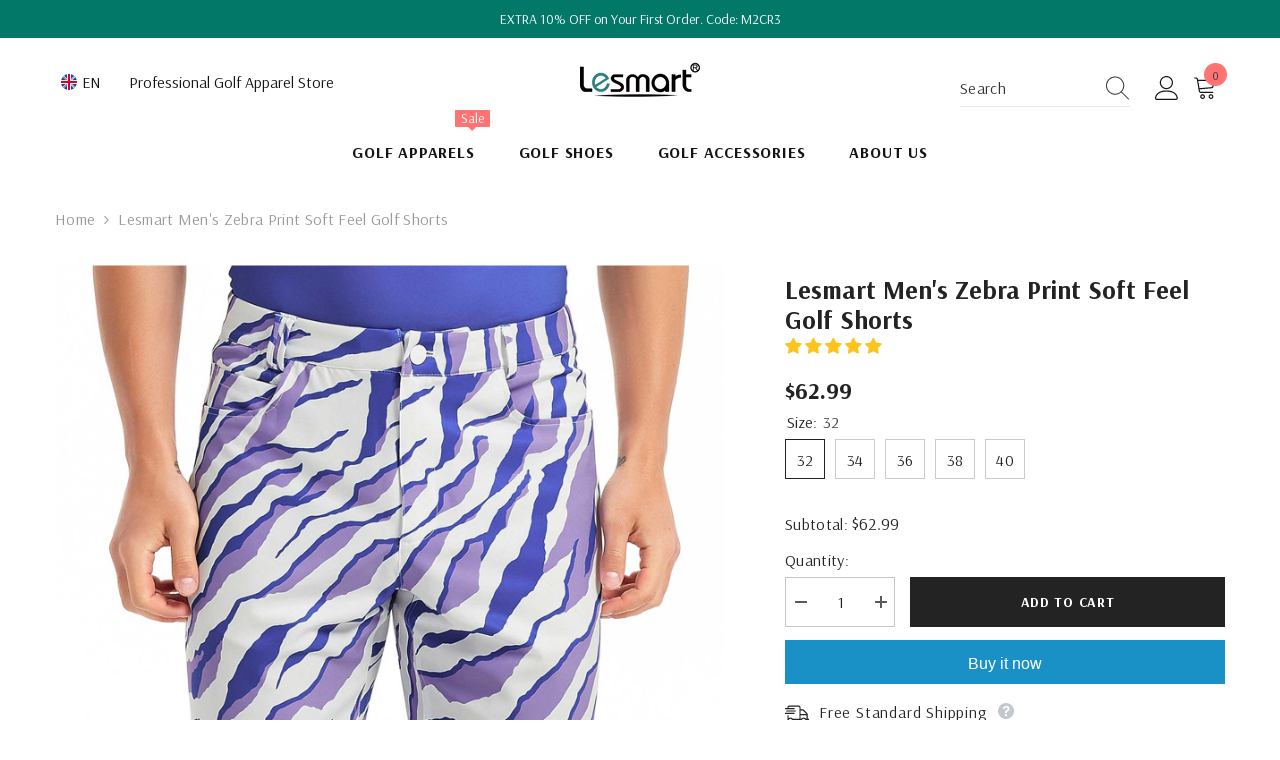

--- FILE ---
content_type: text/html; charset=utf-8
request_url: https://lesmartgolf.com/products/lesmart-zebra-print-soft-feel-golf-shorts?variant=45221741494498&section_id=template--16771105292514__main
body_size: 14386
content:
<div id="shopify-section-template--16771105292514__main" class="shopify-section"><link href="//lesmartgolf.com/cdn/shop/t/44/assets/component-product.css?v=115210042373411107091680155828" rel="stylesheet" type="text/css" media="all" />
<link href="//lesmartgolf.com/cdn/shop/t/44/assets/component-review.css?v=100129706126506303331680155828" rel="stylesheet" type="text/css" media="all" />
<link href="//lesmartgolf.com/cdn/shop/t/44/assets/component-price.css?v=139205013722916111901680155828" rel="stylesheet" type="text/css" media="all" />
<link href="//lesmartgolf.com/cdn/shop/t/44/assets/component-badge.css?v=20633729062276667811680155826" rel="stylesheet" type="text/css" media="all" />
<link href="//lesmartgolf.com/cdn/shop/t/44/assets/component-rte.css?v=74468535300400368301680155828" rel="stylesheet" type="text/css" media="all" />
<link href="//lesmartgolf.com/cdn/shop/t/44/assets/component-share.css?v=151802252019812543761680155828" rel="stylesheet" type="text/css" media="all" />
<link href="//lesmartgolf.com/cdn/shop/t/44/assets/component-tab.css?v=57604492746316682781680155829" rel="stylesheet" type="text/css" media="all" />
<link href="//lesmartgolf.com/cdn/shop/t/44/assets/component-product-form.css?v=78655431092073622881680155828" rel="stylesheet" type="text/css" media="all" />
<link href="//lesmartgolf.com/cdn/shop/t/44/assets/component-grid.css?v=156298940714121373541680155827" rel="stylesheet" type="text/css" media="all" />




    <style type="text/css">
    #ProductSection-template--16771105292514__main .productView-thumbnail .productView-thumbnail-link:after{
        padding-bottom: 150%;
    }

    #ProductSection-template--16771105292514__main .cursor-wrapper .counter {
        color: #191919;
    }

    #ProductSection-template--16771105292514__main .cursor-wrapper .counter #count-image:before {
        background-color: #191919;
    }

    #ProductSection-template--16771105292514__main .custom-cursor__inner .arrow:before,
    #ProductSection-template--16771105292514__main .custom-cursor__inner .arrow:after {
        background-color: #000000;
    }

    #ProductSection-template--16771105292514__main .tabs-contents .toggleLink,
    #ProductSection-template--16771105292514__main .tabs .tab .tab-title {
        font-size: 18px;
        font-weight: 600;
        text-transform: none;
        padding-top: 15px;
        padding-bottom: 15px;
    }

    

    

    @media (max-width: 550px) {
        #ProductSection-template--16771105292514__main .tabs-contents .toggleLink,
        #ProductSection-template--16771105292514__main .tabs .tab .tab-title {
            font-size: 16px;
        }
    }

    @media (max-width: 767px) {
        #ProductSection-template--16771105292514__main {
            padding-top: 0px;
            padding-bottom: 0px;
        }
    }

    @media (min-width: 1025px) {
        
    }

    @media (min-width: 768px) and (max-width: 1199px) {
        #ProductSection-template--16771105292514__main {
            padding-top: 0px;
            padding-bottom: 0px;
        }
    }

    @media (min-width: 1200px) {
        #ProductSection-template--16771105292514__main {
            padding-top: 0px;
            padding-bottom: 0px;
        }
    }
</style>
<script>
    window.product_inven_array_8432345186530 = {
        
            '45221741494498': '5',
        
            '45221741527266': '5',
        
            '45221741560034': '5',
        
            '45221741592802': '5',
        
            '45221741625570': '5',
        
    };

    window.selling_array_8432345186530 = {
        
            '45221741494498': 'deny',
        
            '45221741527266': 'deny',
        
            '45221741560034': 'deny',
        
            '45221741592802': 'deny',
        
            '45221741625570': 'deny',
        
    };

    window.subtotal = {
        show: true,
        style: 1,
        text: `Checkout - [value]`
    };
  
    window.variant_image_group = 'false';
  
</script><link rel="stylesheet" href="//lesmartgolf.com/cdn/shop/t/44/assets/component-fancybox.css?v=162524859697928915511680155827" media="print" onload="this.media='all'">
    <noscript><link href="//lesmartgolf.com/cdn/shop/t/44/assets/component-fancybox.css?v=162524859697928915511680155827" rel="stylesheet" type="text/css" media="all" /></noscript><div class="product-details product-default" data-section-id="template--16771105292514__main" data-section-type="product" id="ProductSection-template--16771105292514__main" data-has-combo="false" data-image-opo>
    
<div class="productView-moreItem moreItem-breadcrumb "
            style="--spacing-top: 10px;
            --spacing-bottom: 20px;
            --spacing-top-mb: 0px;
            --spacing-bottom-mb: 0px;
            --breadcrumb-bg:rgba(0,0,0,0);
            --breadcrumb-mb-bg: #f6f6f6;
            "
        >
            
                <div class="breadcrumb-bg">
            
                <div class="container">
                    

<link href="//lesmartgolf.com/cdn/shop/t/44/assets/component-breadcrumb.css?v=103005064124491561301680155826" rel="stylesheet" type="text/css" media="all" /><breadcrumb-component class="breadcrumb-container style--line_clamp_1">
        <nav class="breadcrumb breadcrumb-left" role="navigation" aria-label="breadcrumbs">
        <a class="link home-link" href="/">Home</a><span class="separate" aria-hidden="true">
                    <svg xmlns="http://www.w3.org/2000/svg" viewBox="0 0 24 24"><path d="M 7.75 1.34375 L 6.25 2.65625 L 14.65625 12 L 6.25 21.34375 L 7.75 22.65625 L 16.75 12.65625 L 17.34375 12 L 16.75 11.34375 Z"></path></svg>
                </span>
                <span>Lesmart Men's Zebra Print Soft Feel Golf Shorts</span><span class="observe-element" style="width: 1px; height: 1px; background: transparent; display: inline-block; flex-shrink: 0;"></span>
        </nav>
    </breadcrumb-component>

    <script type="text/javascript">
        class BreadcrumbComponent extends HTMLElement {
            constructor() {
                super();
            }

            connectedCallback() {
                this.firstLink = this.querySelector('.link.home-link')
                this.lastLink = this.querySelector('.observe-element')

                this.classList.add('initialized');

                this.initObservers();
            }

            static createHandler(position = 'first', breadcrumb = null) {
                const handler = (entries, observer) => {
                    entries.forEach(entry => {
                        if (breadcrumb == null) return observer.disconnect();

                        if (entry.isIntersecting ) {
                            breadcrumb.classList.add(`disable-${position}`);
                        } else {
                            breadcrumb.classList.remove(`disable-${position}`);
                        }
                    })
                }

                return handler;
            }

            initObservers() {
                const scrollToFirstHandler = BreadcrumbComponent.createHandler('first', this);
                const scrollToLastHandler = BreadcrumbComponent.createHandler('last', this);
                
                this.scrollToFirstObserver = new IntersectionObserver(scrollToFirstHandler, { threshold: 1 });
                this.scrollToLastObserver = new IntersectionObserver(scrollToLastHandler, { threshold: 0.6 });

                this.scrollToFirstObserver.observe(this.firstLink);
                this.scrollToLastObserver.observe(this.lastLink);
            }
        }   

        window.addEventListener('load', () => {
            customElements.define('breadcrumb-component', BreadcrumbComponent);
        })
    </script>
                </div>
            
                </div>
            
        </div>
    
    <div class="container productView-container">
        <div class="productView halo-productView layout-3 positionMainImage--left productView-sticky" data-product-handle="lesmart-zebra-print-soft-feel-golf-shorts"><div class="productView-top">
                    <div class="halo-productView-left productView-images clearfix" data-image-gallery><div class="cursor-wrapper handleMouseLeave">
                                <div class="custom-cursor custom-cursor__outer">
                                    <div class="custom-cursor custom-cursor__inner">
                                        <span class="arrow arrow-bar fadeIn"></span>
                                    </div>
                                </div>
                            </div><div class="productView-images-wrapper" data-video-thumbnail>
                            <div class="productView-image-wrapper"><div class="productView-badge badge-left halo-productBadges halo-productBadges--left date-55978533 date1-647" data-new-badge-number="30"></div>
<div class="productView-nav style-1 image-fit-contain" 
                                    data-image-gallery-main
                                    data-arrows-desk="false"
                                    data-arrows-mobi="false"
                                    data-counter-mobi="false"
                                    data-media-count="13"
                                ><div class="productView-image productView-image-adapt fit-contain" data-index="1">
                                                    <div class="productView-img-container product-single__media" data-media-id="33440019546338"
                                                        
                                                            
                                                                
                                                                    style="padding-bottom: 100.0%;"
                                                                
                                                            
                                                        
                                                    >
                                                        <div 
                                                            class="media" 
                                                             
                                                             data-fancybox="images" href="//lesmartgolf.com/cdn/shop/files/Lesmart-Zebra-Print-Soft-Feel-Golf-Shorts--_1.jpg?v=1713836610" 
                                                        >
                                                            <img id="product-featured-image-33440019546338"
                                                                srcset="//lesmartgolf.com/cdn/shop/files/Lesmart-Zebra-Print-Soft-Feel-Golf-Shorts--_1.jpg?v=1713836610"
                                                                src="//lesmartgolf.com/cdn/shop/files/Lesmart-Zebra-Print-Soft-Feel-Golf-Shorts--_1.jpg?v=1713836610"
                                                                alt=""
                                                                title=""
                                                                sizes="auto"
                                                                loading="lazy"
                                                                data-sizes="auto"
                                                                data-main-image
                                                                data-index="1"
                                                                data-cursor-image
                                                            />
                                                        </div>
                                                    </div>
                                                </div><div class="productView-image productView-image-adapt fit-contain" data-index="2">
                                                    <div class="productView-img-container product-single__media" data-media-id="33342804656354"
                                                        
                                                            
                                                                
                                                                    style="padding-bottom: 100.0%;"
                                                                
                                                            
                                                        
                                                    >
                                                        <div 
                                                            class="media" 
                                                             
                                                             data-fancybox="images" href="//lesmartgolf.com/cdn/shop/files/LesmartZebraPrintSoftFeelGolfShorts_2.jpg?v=1713836610" 
                                                        >
                                                            <img id="product-featured-image-33342804656354"
                                                                srcset="//lesmartgolf.com/cdn/shop/files/LesmartZebraPrintSoftFeelGolfShorts_2.jpg?v=1713836610"
                                                                src="//lesmartgolf.com/cdn/shop/files/LesmartZebraPrintSoftFeelGolfShorts_2.jpg?v=1713836610"
                                                                alt=""
                                                                title=""
                                                                sizes="auto"
                                                                loading="lazy"
                                                                data-sizes="auto"
                                                                data-main-image
                                                                data-index="2"
                                                                data-cursor-image
                                                            />
                                                        </div>
                                                    </div>
                                                </div><div class="productView-image productView-image-adapt fit-contain" data-index="3">
                                                    <div class="productView-img-container product-single__media" data-media-id="33342804689122"
                                                        
                                                            
                                                                
                                                                    style="padding-bottom: 100.0%;"
                                                                
                                                            
                                                        
                                                    >
                                                        <div 
                                                            class="media" 
                                                             
                                                             data-fancybox="images" href="//lesmartgolf.com/cdn/shop/files/LesmartZebraPrintSoftFeelGolfShorts_3.jpg?v=1713836610" 
                                                        >
                                                            <img id="product-featured-image-33342804689122"
                                                                srcset="//lesmartgolf.com/cdn/shop/files/LesmartZebraPrintSoftFeelGolfShorts_3.jpg?v=1713836610"
                                                                src="//lesmartgolf.com/cdn/shop/files/LesmartZebraPrintSoftFeelGolfShorts_3.jpg?v=1713836610"
                                                                alt=""
                                                                title=""
                                                                sizes="auto"
                                                                loading="lazy"
                                                                data-sizes="auto"
                                                                data-main-image
                                                                data-index="3"
                                                                data-cursor-image
                                                            />
                                                        </div>
                                                    </div>
                                                </div><div class="productView-image productView-image-adapt fit-contain" data-index="4">
                                                    <div class="productView-img-container product-single__media" data-media-id="33342804721890"
                                                        
                                                            
                                                                
                                                                    style="padding-bottom: 100.0%;"
                                                                
                                                            
                                                        
                                                    >
                                                        <div 
                                                            class="media" 
                                                             
                                                             data-fancybox="images" href="//lesmartgolf.com/cdn/shop/files/LesmartZebraPrintSoftFeelGolfShorts_4.jpg?v=1713836610" 
                                                        >
                                                            <img id="product-featured-image-33342804721890"
                                                                srcset="//lesmartgolf.com/cdn/shop/files/LesmartZebraPrintSoftFeelGolfShorts_4.jpg?v=1713836610"
                                                                src="//lesmartgolf.com/cdn/shop/files/LesmartZebraPrintSoftFeelGolfShorts_4.jpg?v=1713836610"
                                                                alt=""
                                                                title=""
                                                                sizes="auto"
                                                                loading="lazy"
                                                                data-sizes="auto"
                                                                data-main-image
                                                                data-index="4"
                                                                data-cursor-image
                                                            />
                                                        </div>
                                                    </div>
                                                </div><div class="productView-image productView-image-adapt fit-contain" data-index="5">
                                                    <div class="productView-img-container product-single__media" data-media-id="33342804754658"
                                                        
                                                            
                                                                
                                                                    style="padding-bottom: 100.0%;"
                                                                
                                                            
                                                        
                                                    >
                                                        <div 
                                                            class="media" 
                                                             
                                                             data-fancybox="images" href="//lesmartgolf.com/cdn/shop/files/LesmartZebraPrintSoftFeelGolfShorts_5.jpg?v=1713836610" 
                                                        >
                                                            <img id="product-featured-image-33342804754658"
                                                                srcset="//lesmartgolf.com/cdn/shop/files/LesmartZebraPrintSoftFeelGolfShorts_5.jpg?v=1713836610"
                                                                src="//lesmartgolf.com/cdn/shop/files/LesmartZebraPrintSoftFeelGolfShorts_5.jpg?v=1713836610"
                                                                alt=""
                                                                title=""
                                                                sizes="auto"
                                                                loading="lazy"
                                                                data-sizes="auto"
                                                                data-main-image
                                                                data-index="5"
                                                                data-cursor-image
                                                            />
                                                        </div>
                                                    </div>
                                                </div><div class="productView-image productView-image-adapt fit-contain" data-index="6">
                                                    <div class="productView-img-container product-single__media" data-media-id="33342804787426"
                                                        
                                                            
                                                                
                                                                    style="padding-bottom: 100.0%;"
                                                                
                                                            
                                                        
                                                    >
                                                        <div 
                                                            class="media" 
                                                             
                                                             data-fancybox="images" href="//lesmartgolf.com/cdn/shop/files/LesmartZebraPrintSoftFeelGolfShorts_9.jpg?v=1713836610" 
                                                        >
                                                            <img id="product-featured-image-33342804787426"
                                                                srcset="//lesmartgolf.com/cdn/shop/files/LesmartZebraPrintSoftFeelGolfShorts_9.jpg?v=1713836610"
                                                                src="//lesmartgolf.com/cdn/shop/files/LesmartZebraPrintSoftFeelGolfShorts_9.jpg?v=1713836610"
                                                                alt=""
                                                                title=""
                                                                sizes="auto"
                                                                loading="lazy"
                                                                data-sizes="auto"
                                                                data-main-image
                                                                data-index="6"
                                                                data-cursor-image
                                                            />
                                                        </div>
                                                    </div>
                                                </div><div class="productView-image productView-image-adapt fit-contain" data-index="7">
                                                    <div class="productView-img-container product-single__media" data-media-id="33342804820194"
                                                        
                                                            
                                                                
                                                                    style="padding-bottom: 100.0%;"
                                                                
                                                            
                                                        
                                                    >
                                                        <div 
                                                            class="media" 
                                                             
                                                             data-fancybox="images" href="//lesmartgolf.com/cdn/shop/files/LesmartZebraPrintSoftFeelGolfShorts_6.jpg?v=1713836610" 
                                                        >
                                                            <img id="product-featured-image-33342804820194"
                                                                srcset="//lesmartgolf.com/cdn/shop/files/LesmartZebraPrintSoftFeelGolfShorts_6.jpg?v=1713836610"
                                                                src="//lesmartgolf.com/cdn/shop/files/LesmartZebraPrintSoftFeelGolfShorts_6.jpg?v=1713836610"
                                                                alt=""
                                                                title=""
                                                                sizes="auto"
                                                                loading="lazy"
                                                                data-sizes="auto"
                                                                data-main-image
                                                                data-index="7"
                                                                data-cursor-image
                                                            />
                                                        </div>
                                                    </div>
                                                </div><div class="productView-image productView-image-adapt fit-contain" data-index="8">
                                                    <div class="productView-img-container product-single__media" data-media-id="33342804852962"
                                                        
                                                            
                                                                
                                                                    style="padding-bottom: 100.0%;"
                                                                
                                                            
                                                        
                                                    >
                                                        <div 
                                                            class="media" 
                                                             
                                                             data-fancybox="images" href="//lesmartgolf.com/cdn/shop/files/LesmartZebraPrintSoftFeelGolfShorts_7.jpg?v=1713836610" 
                                                        >
                                                            <img id="product-featured-image-33342804852962"
                                                                srcset="//lesmartgolf.com/cdn/shop/files/LesmartZebraPrintSoftFeelGolfShorts_7.jpg?v=1713836610"
                                                                src="//lesmartgolf.com/cdn/shop/files/LesmartZebraPrintSoftFeelGolfShorts_7.jpg?v=1713836610"
                                                                alt=""
                                                                title=""
                                                                sizes="auto"
                                                                loading="lazy"
                                                                data-sizes="auto"
                                                                data-main-image
                                                                data-index="8"
                                                                data-cursor-image
                                                            />
                                                        </div>
                                                    </div>
                                                </div><div class="productView-image productView-image-adapt fit-contain" data-index="9">
                                                    <div class="productView-img-container product-single__media" data-media-id="33342804885730"
                                                        
                                                            
                                                                
                                                                    style="padding-bottom: 100.0%;"
                                                                
                                                            
                                                        
                                                    >
                                                        <div 
                                                            class="media" 
                                                             
                                                             data-fancybox="images" href="//lesmartgolf.com/cdn/shop/files/LesmartZebraPrintSoftFeelGolfShorts_8.jpg?v=1713836610" 
                                                        >
                                                            <img id="product-featured-image-33342804885730"
                                                                srcset="//lesmartgolf.com/cdn/shop/files/LesmartZebraPrintSoftFeelGolfShorts_8.jpg?v=1713836610"
                                                                src="//lesmartgolf.com/cdn/shop/files/LesmartZebraPrintSoftFeelGolfShorts_8.jpg?v=1713836610"
                                                                alt=""
                                                                title=""
                                                                sizes="auto"
                                                                loading="lazy"
                                                                data-sizes="auto"
                                                                data-main-image
                                                                data-index="9"
                                                                data-cursor-image
                                                            />
                                                        </div>
                                                    </div>
                                                </div><div class="productView-image productView-image-adapt fit-contain" data-index="10">
                                                    <div class="productView-img-container product-single__media" data-media-id="33342804918498"
                                                        
                                                            
                                                                
                                                                    style="padding-bottom: 100.0%;"
                                                                
                                                            
                                                        
                                                    >
                                                        <div 
                                                            class="media" 
                                                             
                                                             data-fancybox="images" href="//lesmartgolf.com/cdn/shop/files/LesmartZebraPrintSoftFeelGolfShorts_10.jpg?v=1713836610" 
                                                        >
                                                            <img id="product-featured-image-33342804918498"
                                                                srcset="//lesmartgolf.com/cdn/shop/files/LesmartZebraPrintSoftFeelGolfShorts_10.jpg?v=1713836610"
                                                                src="//lesmartgolf.com/cdn/shop/files/LesmartZebraPrintSoftFeelGolfShorts_10.jpg?v=1713836610"
                                                                alt=""
                                                                title=""
                                                                sizes="auto"
                                                                loading="lazy"
                                                                data-sizes="auto"
                                                                data-main-image
                                                                data-index="10"
                                                                data-cursor-image
                                                            />
                                                        </div>
                                                    </div>
                                                </div><div class="productView-image productView-image-adapt fit-contain" data-index="11">
                                                    <div class="productView-img-container product-single__media" data-media-id="33342804951266"
                                                        
                                                            
                                                                
                                                                    style="padding-bottom: 100.0%;"
                                                                
                                                            
                                                        
                                                    >
                                                        <div 
                                                            class="media" 
                                                             
                                                             data-fancybox="images" href="//lesmartgolf.com/cdn/shop/files/LesmartZebraPrintSoftFeelGolfShorts_11.jpg?v=1713836610" 
                                                        >
                                                            <img id="product-featured-image-33342804951266"
                                                                srcset="//lesmartgolf.com/cdn/shop/files/LesmartZebraPrintSoftFeelGolfShorts_11.jpg?v=1713836610"
                                                                src="//lesmartgolf.com/cdn/shop/files/LesmartZebraPrintSoftFeelGolfShorts_11.jpg?v=1713836610"
                                                                alt=""
                                                                title=""
                                                                sizes="auto"
                                                                loading="lazy"
                                                                data-sizes="auto"
                                                                data-main-image
                                                                data-index="11"
                                                                data-cursor-image
                                                            />
                                                        </div>
                                                    </div>
                                                </div><div class="productView-image productView-image-adapt fit-contain" data-index="12">
                                                    <div class="productView-img-container product-single__media" data-media-id="33342804984034"
                                                        
                                                            
                                                                
                                                                    style="padding-bottom: 100.0%;"
                                                                
                                                            
                                                        
                                                    >
                                                        <div 
                                                            class="media" 
                                                             
                                                             data-fancybox="images" href="//lesmartgolf.com/cdn/shop/files/LesmartZebraPrintSoftFeelGolfShorts_12.jpg?v=1713836610" 
                                                        >
                                                            <img id="product-featured-image-33342804984034"
                                                                srcset="//lesmartgolf.com/cdn/shop/files/LesmartZebraPrintSoftFeelGolfShorts_12.jpg?v=1713836610"
                                                                src="//lesmartgolf.com/cdn/shop/files/LesmartZebraPrintSoftFeelGolfShorts_12.jpg?v=1713836610"
                                                                alt=""
                                                                title=""
                                                                sizes="auto"
                                                                loading="lazy"
                                                                data-sizes="auto"
                                                                data-main-image
                                                                data-index="12"
                                                                data-cursor-image
                                                            />
                                                        </div>
                                                    </div>
                                                </div><div class="productView-image productView-image-adapt fit-contain" data-index="13">
                                                    <div class="productView-img-container product-single__media" data-media-id="33342805016802"
                                                        
                                                            
                                                                
                                                                    style="padding-bottom: 100.0%;"
                                                                
                                                            
                                                        
                                                    >
                                                        <div 
                                                            class="media" 
                                                             
                                                             data-fancybox="images" href="//lesmartgolf.com/cdn/shop/files/LesmartZebraPrintSoftFeelGolfShorts_13.jpg?v=1713836610" 
                                                        >
                                                            <img id="product-featured-image-33342805016802"
                                                                srcset="//lesmartgolf.com/cdn/shop/files/LesmartZebraPrintSoftFeelGolfShorts_13.jpg?v=1713836610"
                                                                src="//lesmartgolf.com/cdn/shop/files/LesmartZebraPrintSoftFeelGolfShorts_13.jpg?v=1713836610"
                                                                alt=""
                                                                title=""
                                                                sizes="auto"
                                                                loading="lazy"
                                                                data-sizes="auto"
                                                                data-main-image
                                                                data-index="13"
                                                                data-cursor-image
                                                            />
                                                        </div>
                                                    </div>
                                                </div></div><div class="productView-iconZoom">
                                        <svg  class="icon icon-zoom-1" xmlns="http://www.w3.org/2000/svg" aria-hidden="true" focusable="false" role="presentation" viewBox="0 0 448 512"><path d="M416 176V86.63L246.6 256L416 425.4V336c0-8.844 7.156-16 16-16s16 7.156 16 16v128c0 8.844-7.156 16-16 16h-128c-8.844 0-16-7.156-16-16s7.156-16 16-16h89.38L224 278.6L54.63 448H144C152.8 448 160 455.2 160 464S152.8 480 144 480h-128C7.156 480 0 472.8 0 464v-128C0 327.2 7.156 320 16 320S32 327.2 32 336v89.38L201.4 256L32 86.63V176C32 184.8 24.84 192 16 192S0 184.8 0 176v-128C0 39.16 7.156 32 16 32h128C152.8 32 160 39.16 160 48S152.8 64 144 64H54.63L224 233.4L393.4 64H304C295.2 64 288 56.84 288 48S295.2 32 304 32h128C440.8 32 448 39.16 448 48v128C448 184.8 440.8 192 432 192S416 184.8 416 176z"></path></svg>
                                    </div></div><div class="productView-thumbnail-wrapper">
                                    <div class="productView-for clearfix" data-max-thumbnail-to-show="4"><div class="productView-thumbnail" data-media-id="template--16771105292514__main-33440019546338">
                                                        <div class="productView-thumbnail-link animated-loading" data-image="//lesmartgolf.com/cdn/shop/files/Lesmart-Zebra-Print-Soft-Feel-Golf-Shorts--_1_large.jpg?v=1713836610">
                                                            <img src="//lesmartgolf.com/cdn/shop/files/Lesmart-Zebra-Print-Soft-Feel-Golf-Shorts--_1_large.jpg?v=1713836610" alt="Lesmart Men&#39;s Zebra Print Soft Feel Golf Shorts" title="Lesmart Men&#39;s Zebra Print Soft Feel Golf Shorts" loading="lazy" />
                                                        </div>
                                                    </div><div class="productView-thumbnail" data-media-id="template--16771105292514__main-33342804656354">
                                                        <div class="productView-thumbnail-link animated-loading" data-image="//lesmartgolf.com/cdn/shop/files/LesmartZebraPrintSoftFeelGolfShorts_2_large.jpg?v=1713836610">
                                                            <img src="//lesmartgolf.com/cdn/shop/files/LesmartZebraPrintSoftFeelGolfShorts_2_large.jpg?v=1713836610" alt="Lesmart Men&#39;s Zebra Print Soft Feel Golf Shorts" title="Lesmart Men&#39;s Zebra Print Soft Feel Golf Shorts" loading="lazy" />
                                                        </div>
                                                    </div><div class="productView-thumbnail" data-media-id="template--16771105292514__main-33342804689122">
                                                        <div class="productView-thumbnail-link animated-loading" data-image="//lesmartgolf.com/cdn/shop/files/LesmartZebraPrintSoftFeelGolfShorts_3_large.jpg?v=1713836610">
                                                            <img src="//lesmartgolf.com/cdn/shop/files/LesmartZebraPrintSoftFeelGolfShorts_3_large.jpg?v=1713836610" alt="Lesmart Men&#39;s Zebra Print Soft Feel Golf Shorts" title="Lesmart Men&#39;s Zebra Print Soft Feel Golf Shorts" loading="lazy" />
                                                        </div>
                                                    </div><div class="productView-thumbnail" data-media-id="template--16771105292514__main-33342804721890">
                                                        <div class="productView-thumbnail-link animated-loading" data-image="//lesmartgolf.com/cdn/shop/files/LesmartZebraPrintSoftFeelGolfShorts_4_large.jpg?v=1713836610">
                                                            <img src="//lesmartgolf.com/cdn/shop/files/LesmartZebraPrintSoftFeelGolfShorts_4_large.jpg?v=1713836610" alt="Lesmart Men&#39;s Zebra Print Soft Feel Golf Shorts" title="Lesmart Men&#39;s Zebra Print Soft Feel Golf Shorts" loading="lazy" />
                                                        </div>
                                                    </div><div class="productView-thumbnail" data-media-id="template--16771105292514__main-33342804754658">
                                                        <div class="productView-thumbnail-link animated-loading" data-image="//lesmartgolf.com/cdn/shop/files/LesmartZebraPrintSoftFeelGolfShorts_5_large.jpg?v=1713836610">
                                                            <img src="//lesmartgolf.com/cdn/shop/files/LesmartZebraPrintSoftFeelGolfShorts_5_large.jpg?v=1713836610" alt="Lesmart Men&#39;s Zebra Print Soft Feel Golf Shorts" title="Lesmart Men&#39;s Zebra Print Soft Feel Golf Shorts" loading="lazy" />
                                                        </div>
                                                    </div><div class="productView-thumbnail" data-media-id="template--16771105292514__main-33342804787426">
                                                        <div class="productView-thumbnail-link animated-loading" data-image="//lesmartgolf.com/cdn/shop/files/LesmartZebraPrintSoftFeelGolfShorts_9_large.jpg?v=1713836610">
                                                            <img src="//lesmartgolf.com/cdn/shop/files/LesmartZebraPrintSoftFeelGolfShorts_9_large.jpg?v=1713836610" alt="Lesmart Men&#39;s Zebra Print Soft Feel Golf Shorts" title="Lesmart Men&#39;s Zebra Print Soft Feel Golf Shorts" loading="lazy" />
                                                        </div>
                                                    </div><div class="productView-thumbnail" data-media-id="template--16771105292514__main-33342804820194">
                                                        <div class="productView-thumbnail-link animated-loading" data-image="//lesmartgolf.com/cdn/shop/files/LesmartZebraPrintSoftFeelGolfShorts_6_large.jpg?v=1713836610">
                                                            <img src="//lesmartgolf.com/cdn/shop/files/LesmartZebraPrintSoftFeelGolfShorts_6_large.jpg?v=1713836610" alt="Lesmart Men&#39;s Zebra Print Soft Feel Golf Shorts" title="Lesmart Men&#39;s Zebra Print Soft Feel Golf Shorts" loading="lazy" />
                                                        </div>
                                                    </div><div class="productView-thumbnail" data-media-id="template--16771105292514__main-33342804852962">
                                                        <div class="productView-thumbnail-link animated-loading" data-image="//lesmartgolf.com/cdn/shop/files/LesmartZebraPrintSoftFeelGolfShorts_7_large.jpg?v=1713836610">
                                                            <img src="//lesmartgolf.com/cdn/shop/files/LesmartZebraPrintSoftFeelGolfShorts_7_large.jpg?v=1713836610" alt="Lesmart Men&#39;s Zebra Print Soft Feel Golf Shorts" title="Lesmart Men&#39;s Zebra Print Soft Feel Golf Shorts" loading="lazy" />
                                                        </div>
                                                    </div><div class="productView-thumbnail" data-media-id="template--16771105292514__main-33342804885730">
                                                        <div class="productView-thumbnail-link animated-loading" data-image="//lesmartgolf.com/cdn/shop/files/LesmartZebraPrintSoftFeelGolfShorts_8_large.jpg?v=1713836610">
                                                            <img src="//lesmartgolf.com/cdn/shop/files/LesmartZebraPrintSoftFeelGolfShorts_8_large.jpg?v=1713836610" alt="Lesmart Men&#39;s Zebra Print Soft Feel Golf Shorts" title="Lesmart Men&#39;s Zebra Print Soft Feel Golf Shorts" loading="lazy" />
                                                        </div>
                                                    </div><div class="productView-thumbnail" data-media-id="template--16771105292514__main-33342804918498">
                                                        <div class="productView-thumbnail-link animated-loading" data-image="//lesmartgolf.com/cdn/shop/files/LesmartZebraPrintSoftFeelGolfShorts_10_large.jpg?v=1713836610">
                                                            <img src="//lesmartgolf.com/cdn/shop/files/LesmartZebraPrintSoftFeelGolfShorts_10_large.jpg?v=1713836610" alt="Lesmart Men&#39;s Zebra Print Soft Feel Golf Shorts" title="Lesmart Men&#39;s Zebra Print Soft Feel Golf Shorts" loading="lazy" />
                                                        </div>
                                                    </div><div class="productView-thumbnail" data-media-id="template--16771105292514__main-33342804951266">
                                                        <div class="productView-thumbnail-link animated-loading" data-image="//lesmartgolf.com/cdn/shop/files/LesmartZebraPrintSoftFeelGolfShorts_11_large.jpg?v=1713836610">
                                                            <img src="//lesmartgolf.com/cdn/shop/files/LesmartZebraPrintSoftFeelGolfShorts_11_large.jpg?v=1713836610" alt="Lesmart Men&#39;s Zebra Print Soft Feel Golf Shorts" title="Lesmart Men&#39;s Zebra Print Soft Feel Golf Shorts" loading="lazy" />
                                                        </div>
                                                    </div><div class="productView-thumbnail" data-media-id="template--16771105292514__main-33342804984034">
                                                        <div class="productView-thumbnail-link animated-loading" data-image="//lesmartgolf.com/cdn/shop/files/LesmartZebraPrintSoftFeelGolfShorts_12_large.jpg?v=1713836610">
                                                            <img src="//lesmartgolf.com/cdn/shop/files/LesmartZebraPrintSoftFeelGolfShorts_12_large.jpg?v=1713836610" alt="Lesmart Men&#39;s Zebra Print Soft Feel Golf Shorts" title="Lesmart Men&#39;s Zebra Print Soft Feel Golf Shorts" loading="lazy" />
                                                        </div>
                                                    </div><div class="productView-thumbnail" data-media-id="template--16771105292514__main-33342805016802">
                                                        <div class="productView-thumbnail-link animated-loading" data-image="//lesmartgolf.com/cdn/shop/files/LesmartZebraPrintSoftFeelGolfShorts_13_large.jpg?v=1713836610">
                                                            <img src="//lesmartgolf.com/cdn/shop/files/LesmartZebraPrintSoftFeelGolfShorts_13_large.jpg?v=1713836610" alt="Lesmart Men&#39;s Zebra Print Soft Feel Golf Shorts" title="Lesmart Men&#39;s Zebra Print Soft Feel Golf Shorts" loading="lazy" />
                                                        </div>
                                                    </div></div>
                                </div></div>
                    </div>
                    <div class="halo-productView-right productView-details clearfix">
                        <div class="productView-product clearfix"><div class="productView-moreItem"
                                            style="--spacing-top: 10px;
                                            --spacing-bottom: 10px"
                                        >
                                            <h1 class="productView-title" 
        style="--color-title: #232323;
        --fontsize-text: 26px;
        --fontsize-mb-text: 18px;"
    >
        <span>
            Lesmart Men&#39;s Zebra Print Soft Feel Golf Shorts
        </span>
    </h1>















<div style='' class='jdgm-widget jdgm-preview-badge' data-id='8432345186530'
data-template='product'
data-auto-install='false'>
  <div style='display:none' class='jdgm-prev-badge' data-average-rating='5.00' data-number-of-reviews='5' data-number-of-questions='0'> <span class='jdgm-prev-badge__stars' data-score='5.00' tabindex='0' aria-label='5.00 stars' role='button'> <span class='jdgm-star jdgm--on'></span><span class='jdgm-star jdgm--on'></span><span class='jdgm-star jdgm--on'></span><span class='jdgm-star jdgm--on'></span><span class='jdgm-star jdgm--on'></span> </span> <span class='jdgm-prev-badge__text'> 5 reviews </span> </div>
</div>





                                        </div>
                                        <div class="productView-moreItem"
                                            style="--spacing-top: 6px;
                                            --spacing-bottom: 6px;
                                            --fontsize-text: 24px"
                                        >
                                            
                                                <div class="productView-price no-js-hidden clearfix" id="product-price-8432345186530">
<div class="price price--medium">
    <dl><div class="price__regular"><dd class="price__last">
                <span class="price-item price-item--regular">
                    <span class=money>$62.99</span>
                </span>
            </dd>
        </div>
        <div class="price__sale"><dd class="price__compare">
                <s class="price-item price-item--regular">
                    
                </s>
            </dd><dd class="price__last">
                <span class="price-item price-item--sale">
                    <span class=money>$62.99</span>
                </span>
            </dd></div>
        <small class="unit-price caption hidden">
            <dt class="visually-hidden">Unit price</dt>
            <dd class="price__last">
                <span></span>
                <span aria-hidden="true">/</span>
                <span class="visually-hidden">&nbsp;per&nbsp;</span>
                <span>
                </span>
            </dd>
        </small>
    </dl>
</div>
</div>
                                            
                                        </div>
                                            <div class="productView-moreItem"
                                                style="--spacing-top: 0px;
                                                --spacing-bottom: 0px"
                                            >
                                                <div class="productView-options" style="--color-border: #158911"><div class="productView-variants halo-productOptions" id="product-option-8432345186530"  data-type="button"><variant-radios class="no-js-hidden product-option has-default" data-product="8432345186530" data-section="template--16771105292514__main" data-url="/products/lesmart-zebra-print-soft-feel-golf-shorts"><fieldset class="js product-form__input clearfix" data-product-attribute="set-rectangle" data-option-index="0">
                            <legend class="form__label">
                                Size:
                                <span data-header-option>
                                    32
                                </span>
                            </legend><input class="product-form__radio" type="radio" id="option-8432345186530-Size-0"
                                        name="Size"
                                        value="32"
                                        checked
                                        
                                        data-variant-id="45221741494498"
                                    ><label class="product-form__label available" for="option-8432345186530-Size-0" data-variant-id="45221741494498">
                                            <span class="text">32</span>
                                        </label><input class="product-form__radio" type="radio" id="option-8432345186530-Size-1"
                                        name="Size"
                                        value="34"
                                        
                                        
                                        data-variant-id="45221741527266"
                                    ><label class="product-form__label available" for="option-8432345186530-Size-1" data-variant-id="45221741527266">
                                            <span class="text">34</span>
                                        </label><input class="product-form__radio" type="radio" id="option-8432345186530-Size-2"
                                        name="Size"
                                        value="36"
                                        
                                        
                                        data-variant-id="45221741560034"
                                    ><label class="product-form__label available" for="option-8432345186530-Size-2" data-variant-id="45221741560034">
                                            <span class="text">36</span>
                                        </label><input class="product-form__radio" type="radio" id="option-8432345186530-Size-3"
                                        name="Size"
                                        value="38"
                                        
                                        
                                        data-variant-id="45221741592802"
                                    ><label class="product-form__label available" for="option-8432345186530-Size-3" data-variant-id="45221741592802">
                                            <span class="text">38</span>
                                        </label><input class="product-form__radio" type="radio" id="option-8432345186530-Size-4"
                                        name="Size"
                                        value="40"
                                        
                                        
                                        data-variant-id="45221741625570"
                                    ><label class="product-form__label available" for="option-8432345186530-Size-4" data-variant-id="45221741625570">
                                            <span class="text">40</span>
                                        </label></fieldset><script type="application/json">
                        [{"id":45221741494498,"title":"32","option1":"32","option2":null,"option3":null,"sku":"LG2414010032","requires_shipping":true,"taxable":false,"featured_image":{"id":40798733107426,"product_id":8432345186530,"position":1,"created_at":"2024-04-23T09:43:20+08:00","updated_at":"2024-04-23T09:43:30+08:00","alt":null,"width":1500,"height":1500,"src":"\/\/lesmartgolf.com\/cdn\/shop\/files\/Lesmart-Zebra-Print-Soft-Feel-Golf-Shorts--_1.jpg?v=1713836610","variant_ids":[45221741494498,45221741527266,45221741560034,45221741592802,45221741625570]},"available":true,"name":"Lesmart Men's Zebra Print Soft Feel Golf Shorts - 32","public_title":"32","options":["32"],"price":6299,"weight":300,"compare_at_price":null,"inventory_management":"shopify","barcode":"","featured_media":{"alt":null,"id":33440019546338,"position":1,"preview_image":{"aspect_ratio":1.0,"height":1500,"width":1500,"src":"\/\/lesmartgolf.com\/cdn\/shop\/files\/Lesmart-Zebra-Print-Soft-Feel-Golf-Shorts--_1.jpg?v=1713836610"}},"requires_selling_plan":false,"selling_plan_allocations":[]},{"id":45221741527266,"title":"34","option1":"34","option2":null,"option3":null,"sku":"LG2414010034","requires_shipping":true,"taxable":false,"featured_image":{"id":40798733107426,"product_id":8432345186530,"position":1,"created_at":"2024-04-23T09:43:20+08:00","updated_at":"2024-04-23T09:43:30+08:00","alt":null,"width":1500,"height":1500,"src":"\/\/lesmartgolf.com\/cdn\/shop\/files\/Lesmart-Zebra-Print-Soft-Feel-Golf-Shorts--_1.jpg?v=1713836610","variant_ids":[45221741494498,45221741527266,45221741560034,45221741592802,45221741625570]},"available":true,"name":"Lesmart Men's Zebra Print Soft Feel Golf Shorts - 34","public_title":"34","options":["34"],"price":6299,"weight":300,"compare_at_price":null,"inventory_management":"shopify","barcode":"","featured_media":{"alt":null,"id":33440019546338,"position":1,"preview_image":{"aspect_ratio":1.0,"height":1500,"width":1500,"src":"\/\/lesmartgolf.com\/cdn\/shop\/files\/Lesmart-Zebra-Print-Soft-Feel-Golf-Shorts--_1.jpg?v=1713836610"}},"requires_selling_plan":false,"selling_plan_allocations":[]},{"id":45221741560034,"title":"36","option1":"36","option2":null,"option3":null,"sku":"LG2414010036","requires_shipping":true,"taxable":false,"featured_image":{"id":40798733107426,"product_id":8432345186530,"position":1,"created_at":"2024-04-23T09:43:20+08:00","updated_at":"2024-04-23T09:43:30+08:00","alt":null,"width":1500,"height":1500,"src":"\/\/lesmartgolf.com\/cdn\/shop\/files\/Lesmart-Zebra-Print-Soft-Feel-Golf-Shorts--_1.jpg?v=1713836610","variant_ids":[45221741494498,45221741527266,45221741560034,45221741592802,45221741625570]},"available":true,"name":"Lesmart Men's Zebra Print Soft Feel Golf Shorts - 36","public_title":"36","options":["36"],"price":6299,"weight":300,"compare_at_price":null,"inventory_management":"shopify","barcode":"","featured_media":{"alt":null,"id":33440019546338,"position":1,"preview_image":{"aspect_ratio":1.0,"height":1500,"width":1500,"src":"\/\/lesmartgolf.com\/cdn\/shop\/files\/Lesmart-Zebra-Print-Soft-Feel-Golf-Shorts--_1.jpg?v=1713836610"}},"requires_selling_plan":false,"selling_plan_allocations":[]},{"id":45221741592802,"title":"38","option1":"38","option2":null,"option3":null,"sku":"LG2414010038","requires_shipping":true,"taxable":false,"featured_image":{"id":40798733107426,"product_id":8432345186530,"position":1,"created_at":"2024-04-23T09:43:20+08:00","updated_at":"2024-04-23T09:43:30+08:00","alt":null,"width":1500,"height":1500,"src":"\/\/lesmartgolf.com\/cdn\/shop\/files\/Lesmart-Zebra-Print-Soft-Feel-Golf-Shorts--_1.jpg?v=1713836610","variant_ids":[45221741494498,45221741527266,45221741560034,45221741592802,45221741625570]},"available":true,"name":"Lesmart Men's Zebra Print Soft Feel Golf Shorts - 38","public_title":"38","options":["38"],"price":6299,"weight":300,"compare_at_price":null,"inventory_management":"shopify","barcode":"","featured_media":{"alt":null,"id":33440019546338,"position":1,"preview_image":{"aspect_ratio":1.0,"height":1500,"width":1500,"src":"\/\/lesmartgolf.com\/cdn\/shop\/files\/Lesmart-Zebra-Print-Soft-Feel-Golf-Shorts--_1.jpg?v=1713836610"}},"requires_selling_plan":false,"selling_plan_allocations":[]},{"id":45221741625570,"title":"40","option1":"40","option2":null,"option3":null,"sku":"LG2414010040","requires_shipping":true,"taxable":false,"featured_image":{"id":40798733107426,"product_id":8432345186530,"position":1,"created_at":"2024-04-23T09:43:20+08:00","updated_at":"2024-04-23T09:43:30+08:00","alt":null,"width":1500,"height":1500,"src":"\/\/lesmartgolf.com\/cdn\/shop\/files\/Lesmart-Zebra-Print-Soft-Feel-Golf-Shorts--_1.jpg?v=1713836610","variant_ids":[45221741494498,45221741527266,45221741560034,45221741592802,45221741625570]},"available":true,"name":"Lesmart Men's Zebra Print Soft Feel Golf Shorts - 40","public_title":"40","options":["40"],"price":6299,"weight":300,"compare_at_price":null,"inventory_management":"shopify","barcode":"","featured_media":{"alt":null,"id":33440019546338,"position":1,"preview_image":{"aspect_ratio":1.0,"height":1500,"width":1500,"src":"\/\/lesmartgolf.com\/cdn\/shop\/files\/Lesmart-Zebra-Print-Soft-Feel-Golf-Shorts--_1.jpg?v=1713836610"}},"requires_selling_plan":false,"selling_plan_allocations":[]}]
                    </script>
                </variant-radios></div>
        <noscript>
            <div class="product-form__input">
                <label class="form__label" for="Variants-template--16771105292514__main">
                    Product variants
                </label>
                <div class="select">
                <select name="id" id="Variants-template--16771105292514__main" class="select__select" form="product-form"><option
                            selected="selected"
                            
                            value="45221741494498"
                        >
                            32

                            - $62.99
                        </option><option
                            
                            
                            value="45221741527266"
                        >
                            34

                            - $62.99
                        </option><option
                            
                            
                            value="45221741560034"
                        >
                            36

                            - $62.99
                        </option><option
                            
                            
                            value="45221741592802"
                        >
                            38

                            - $62.99
                        </option><option
                            
                            
                            value="45221741625570"
                        >
                            40

                            - $62.99
                        </option></select>
            </div>
          </div>
        </noscript></div>
                                            </div>
                                        
<div class="productView-moreItem"
                                            style="--spacing-top: 0px;
                                            --spacing-bottom: 12px"
                                        >
                                            
                                        </div>


                                            <div class="productView-moreItem"
                                                style="--spacing-top: 0px;
                                                --spacing-bottom: 15px"
                                            >
                                                <div class="productView-buttons"><form method="post" action="/cart/add" id="product-form-installment-8432345186530" accept-charset="UTF-8" class="installment caption-large" enctype="multipart/form-data"><input type="hidden" name="form_type" value="product" /><input type="hidden" name="utf8" value="✓" /><input type="hidden" name="id" value="45221741494498">
        
<input type="hidden" name="product-id" value="8432345186530" /><input type="hidden" name="section-id" value="template--16771105292514__main" /></form><product-form class="productView-form product-form"><form method="post" action="/cart/add" id="product-form-8432345186530" accept-charset="UTF-8" class="form" enctype="multipart/form-data" novalidate="novalidate" data-type="add-to-cart-form"><input type="hidden" name="form_type" value="product" /><input type="hidden" name="utf8" value="✓" /><div class="productView-group"><div class="productView-subtotal">
                            <span class="text">Subtotal: </span>
                            <span class="money-subtotal"><span class=money>$62.99</span></span>
                        </div><div class="pvGroup-row"><quantity-input class="productView-quantity quantity__group quantity__group--1 quantity__style--1 clearfix">
	    <label class="form-label quantity__label" for="quantity-8432345186530">
	        Quantity:
	    </label>
	    <div class="quantity__container">
		    <button type="button" name="minus" class="minus btn-quantity">
		    	<span class="visually-hidden">Decrease quantity for Lesmart Men&amp;#39;s Zebra Print Soft Feel Golf Shorts</span>
		    </button>
		    <input class="form-input quantity__input" type="number" name="quantity" min="1" value="1" inputmode="numeric" pattern="[0-9]*" id="quantity-8432345186530" data-product="8432345186530" data-price="6299">
		    <button type="button" name="plus" class="plus btn-quantity">
		    	<span class="visually-hidden">Increase quantity for Lesmart Men&amp;#39;s Zebra Print Soft Feel Golf Shorts</span>
		    </button>
	    </div>
	</quantity-input>
<div class="productView-groupTop">
                        <div class="productView-action productView-action-2"
                            style="--atc-color: #ffffff;
                                   --atc-bg-color: #232323;
                                   --atc-border-color: #232323;
                                   --atc-color-hover: #232323;
                                   --atc-bg-color-hover: #ffffff;
                                   --atc-border-color-hover: #232323"
                        >
                            <input type="hidden" name="id" value="45221741494498">
                            <div class="product-form__buttons"><button
                                            type="submit"
                                            name="add"
                                            data-btn-addToCart
                                            data-available="false"
                                            class="product-form__submit button button--primary an-none button-text-change"
                                            id="product-add-to-cart">Add to cart
</button></div>
                        </div></div>
                </div><div class="productView-groupBottom"><div class="productView-groupItem">
                            <div class="productView-payment"  id="product-checkout-8432345186530"
                                style="--bin-color: #232323;
                                       --bin-bg-color: #ffffff;
                                       --bin-border-color: #acacac;
                                       --bin-color-hover: #ffffff;
                                       --bin-bg-color-hover: #232323;
                                       --bin-border-color-hover: #232323"
                            > 
                                <div data-shopify="payment-button" class="shopify-payment-button"> <shopify-accelerated-checkout recommended="{&quot;supports_subs&quot;:false,&quot;supports_def_opts&quot;:false,&quot;name&quot;:&quot;paypal&quot;,&quot;wallet_params&quot;:{&quot;shopId&quot;:3014262851,&quot;countryCode&quot;:&quot;US&quot;,&quot;merchantName&quot;:&quot;Lesmart&quot;,&quot;phoneRequired&quot;:true,&quot;companyRequired&quot;:false,&quot;shippingType&quot;:&quot;shipping&quot;,&quot;shopifyPaymentsEnabled&quot;:false,&quot;hasManagedSellingPlanState&quot;:null,&quot;requiresBillingAgreement&quot;:false,&quot;merchantId&quot;:&quot;FYCHP8Y3SX2A8&quot;,&quot;sdkUrl&quot;:&quot;https://www.paypal.com/sdk/js?components=buttons\u0026commit=false\u0026currency=USD\u0026locale=en_US\u0026client-id=AfUEYT7nO4BwZQERn9Vym5TbHAG08ptiKa9gm8OARBYgoqiAJIjllRjeIMI4g294KAH1JdTnkzubt1fr\u0026merchant-id=FYCHP8Y3SX2A8\u0026intent=authorize&quot;}}" fallback="{&quot;supports_subs&quot;:true,&quot;supports_def_opts&quot;:true,&quot;name&quot;:&quot;buy_it_now&quot;,&quot;wallet_params&quot;:{}}" access-token="fe0e3cf1823b2e485df1d73b2a2e2f38" buyer-country="US" buyer-locale="en" buyer-currency="USD" variant-params="[{&quot;id&quot;:45221741494498,&quot;requiresShipping&quot;:true},{&quot;id&quot;:45221741527266,&quot;requiresShipping&quot;:true},{&quot;id&quot;:45221741560034,&quot;requiresShipping&quot;:true},{&quot;id&quot;:45221741592802,&quot;requiresShipping&quot;:true},{&quot;id&quot;:45221741625570,&quot;requiresShipping&quot;:true}]" shop-id="3014262851" enabled-flags="[&quot;ae0f5bf6&quot;,&quot;5865c7bd&quot;]" > <div class="shopify-payment-button__button" role="button" disabled aria-hidden="true" style="background-color: transparent; border: none"> <div class="shopify-payment-button__skeleton">&nbsp;</div> </div> <div class="shopify-payment-button__more-options shopify-payment-button__skeleton" role="button" disabled aria-hidden="true">&nbsp;</div> </shopify-accelerated-checkout> <small id="shopify-buyer-consent" class="hidden" aria-hidden="true" data-consent-type="subscription"> This item is a recurring or deferred purchase. By continuing, I agree to the <span id="shopify-subscription-policy-button">cancellation policy</span> and authorize you to charge my payment method at the prices, frequency and dates listed on this page until my order is fulfilled or I cancel, if permitted. </small> </div>
                            </div>
                        </div>
                    </div></div><input type="hidden" name="product-id" value="8432345186530" /><input type="hidden" name="section-id" value="template--16771105292514__main" /></form></product-form><div class="productView-notifyMe halo-notifyMe" style="display: none;">
            <form class="notifyMe-form" method="post" action="">
    <input type="hidden" name="halo-notify-product-site" value="Lesmart"/>
    <input type="hidden" name="halo-notify-product-site-url" value="https://lesmartgolf.com"/>
    <input type="hidden" name="halo-notify-product-title" value="Lesmart Men's Zebra Print Soft Feel Golf Shorts" />
    <input type="hidden" name="halo-notify-product-link" value="https://lesmartgolf.com/products/lesmart-zebra-print-soft-feel-golf-shorts"/>
    <input type="hidden" name="halo-notify-product-variant" value="32"/>
    <div class="form-field">
        <label class="form-label" for="halo-notify-email8432345186530">Leave your email and we will notify as soon as the product / variant is back in stock</label>
        <input class="form-input form-input-placeholder" type="email" name="email" required id="halo-notify-email8432345186530" placeholder="Insert your email">
        <button type="button" class="button button-1" id="halo-btn-notify8432345186530" data-form-notify>
            Subscribe
        </button>
    </div>
</form>
<div class="notifyMe-text"></div>
        </div></div>
                                            </div>
                                        
<div class="productView-moreItem"
                                            style="--spacing-top: 0px;
                                            --spacing-bottom: 27px"
                                        ><div class="productView-pickUp">
    <link href="//lesmartgolf.com/cdn/shop/t/44/assets/component-pickup-availability.css?v=137979704718754141591680155828" rel="stylesheet" type="text/css" media="all" /><pickup-availability class="product__pickup-availabilities no-js-hidden"
        
        data-base-url="https://lesmartgolf.com/"
        data-variant-id="45221741494498"
        data-has-only-default-variant="false"
    >
        <template>
            <pickup-availability-preview class="pickup-availability-preview">
                <svg xmlns="http://www.w3.org/2000/svg" fill="none" aria-hidden="true" focusable="false" role="presentation" class="icon icon-unavailable" fill="none" viewBox="0 0 20 20">
 	<path d="M13.94 3.94L10 7.878l-3.94-3.94A1.499 1.499 0 103.94 6.06L7.88 10l-3.94 3.94a1.499 1.499 0 102.12 2.12L10 12.12l3.94 3.94a1.497 1.497 0 002.12 0 1.499 1.499 0 000-2.12L12.122 10l3.94-3.94a1.499 1.499 0 10-2.121-2.12z"/>
</svg>

                <div class="pickup-availability-info">
                    <p class="caption-large">
                        Couldn&#39;t load pickup availability
                    </p>
                    <button class="pickup-availability-button button button--primary">
                        Refresh
                    </button>
                </div>
            </pickup-availability-preview>
        </template>
    </pickup-availability>
</div>
<script src="//lesmartgolf.com/cdn/shop/t/44/assets/pickup-availability.js?v=47691853550435826281680155830" defer="defer"></script>
</div><div class="productView-moreItem"
                                            style="--spacing-top: 0px;
                                            --spacing-bottom: 12px;"
                                        >
                                            <div class="product-customInformation text-left" data-custom-information><div class="product-customInformation__icon">
            <svg aria-hidden="true" focusable="false" data-prefix="fal" data-icon="shipping-fast" role="img" xmlns="http://www.w3.org/2000/svg" viewbox="0 0 640 512"><path fill="currentColor" d="M280 192c4.4 0 8-3.6 8-8v-16c0-4.4-3.6-8-8-8H40c-4.4 0-8 3.6-8 8v16c0 4.4 3.6 8 8 8h240zm352 192h-24V275.9c0-16.8-6.8-33.3-18.8-45.2l-83.9-83.9c-11.8-12-28.3-18.8-45.2-18.8H416V78.6c0-25.7-22.2-46.6-49.4-46.6H113.4C86.2 32 64 52.9 64 78.6V96H8c-4.4 0-8 3.6-8 8v16c0 4.4 3.6 8 8 8h240c4.4 0 8-3.6 8-8v-16c0-4.4-3.6-8-8-8H96V78.6c0-8.1 7.8-14.6 17.4-14.6h253.2c9.6 0 17.4 6.5 17.4 14.6V384H207.6C193 364.7 170 352 144 352c-18.1 0-34.6 6.2-48 16.4V288H64v144c0 44.2 35.8 80 80 80s80-35.8 80-80c0-5.5-.6-10.8-1.6-16h195.2c-1.1 5.2-1.6 10.5-1.6 16 0 44.2 35.8 80 80 80s80-35.8 80-80c0-5.5-.6-10.8-1.6-16H632c4.4 0 8-3.6 8-8v-16c0-4.4-3.6-8-8-8zm-488 96c-26.5 0-48-21.5-48-48s21.5-48 48-48 48 21.5 48 48-21.5 48-48 48zm272-320h44.1c8.4 0 16.7 3.4 22.6 9.4l83.9 83.9c.8.8 1.1 1.9 1.8 2.8H416V160zm80 320c-26.5 0-48-21.5-48-48s21.5-48 48-48 48 21.5 48 48-21.5 48-48 48zm80-96h-16.4C545 364.7 522 352 496 352s-49 12.7-63.6 32H416v-96h160v96zM256 248v-16c0-4.4-3.6-8-8-8H8c-4.4 0-8 3.6-8 8v16c0 4.4 3.6 8 8 8h240c4.4 0 8-3.6 8-8z"></path></svg>
        </div><div class="product-customInformation__content"><div class="product__text title"  
                    style="--fontsize-text:16px;
                    --color-title: #232323"
                >
                    <h2 class="title">Free Standard Shipping</h2><svg xmlns="http://www.w3.org/2000/svg" aria-hidden="true" focusable="false" role="presentation" class="icon icon-info" viewBox="0 0 1024 1024"><path fill="#c2c8ce" d="M512 0c281.6 0 512 230.4 512 512s-230.4 512-512 512S0 793.6 0 512 230.4 0 512 0zm0 716.8c-42.667 0-76.8 34.133-76.8 68.267s34.133 68.266 76.8 68.266 76.8-34.133 76.8-68.266S554.667 716.8 512 716.8zm17.067-529.067c-136.534 0-221.867 76.8-221.867 187.734h128c0-51.2 34.133-85.334 93.867-85.334 51.2 0 85.333 34.134 85.333 76.8-8.533 42.667-17.067 59.734-68.267 93.867l-17.066 8.533c-59.734 34.134-85.334 76.8-85.334 153.6v25.6H563.2v-25.6c0-42.666 17.067-68.266 76.8-102.4 68.267-34.133 93.867-85.333 93.867-153.6 17.066-110.933-68.267-179.2-204.8-179.2z"></path></svg></div><div class="product__text des"  
                    style="--fontsize-text:16px;
                    --color-des: #4d4d4d"
                >
                    <p>Free standard shipping on all orders</p>
                </div></div><div class="product-customInformation__popup hidden">
            <h3>At Lesmart we offer free standdard shipping worldwide for all orders.</h3>
<p>We have put a lot of focus on making sure the items get delivered to our customers as quickly as possible. It usually takes about 7-15 business days for standard shipping and 3-6 business days for express shipping (For fast and accurate delivery, a phone number is required on shipping information), when the logistics tracking number comes out.</p>
<h3>Verification</h3>
<p>A confirmation email will be sent to you once the order is authorized and verified. (If you didn't leave an email address. We are not able to send you a confirmation email.) We begin preparing your order immediately after it is verified. With this sort of time frame, it makes it difficult for us to change or cancel your order, however, we will do our best to support your request.</p>
<h3>Processing</h3>
<p>It normally takes 1-3 business days for us to process your order. Please note that this does not include holidays and weekends.</p>
<h3>Shipping</h3>
<p>Standard Shipping takes 7-15 business days to arrive, and Express shipping (For fast and accurate delivery, a phone number is required on shipping information) takes 3-6 business days to arrive when logistic tracking number comes out.</p>
<h3>Tracking</h3>
<p>If you can't track your package by the tracking number, don't worry, please contact us as soon as possible, we will get back to you within 24 hours.</p>
<p>* Shipping time is estimated and commences from the date of shipping, rather than the date of order, and can take longer than expected date due to invalid address, customs clearance procedures or other causes.</p>
<p>* Please contact our customer service representative within 6 months of shipment if the package does not arrive in time, our representative will get back to you within 24 hours. Note that overdue requests may not be accepted.</p>
        </div></div>
                                        </div><div class="productView-moreItem"
                                            style="--spacing-top: 0px;
                                            --spacing-bottom: 14px;"
                                        >
                                            <div class="product-customInformation text-left" data-custom-information><div class="product-customInformation__icon">
            <svg aria-hidden="true" focusable="false" data-prefix="fal" data-icon="shield-alt" role="img" xmlns="http://www.w3.org/2000/svg" viewbox="0 0 512 512">
    <path fill="currentColor" d="M466.5 83.7l-192-80a48.15 48.15 0 0 0-36.9 0l-192 80C27.7 91.1 16 108.6 16 128c0 198.5 114.5 335.7 221.5 380.3 11.8 4.9 25.1 4.9 36.9 0C360.1 472.6 496 349.3 496 128c0-19.4-11.7-36.9-29.5-44.3zM262.2 478.8c-4 1.6-8.4 1.6-12.3 0C152 440 48 304 48 128c0-6.5 3.9-12.3 9.8-14.8l192-80c3.9-1.6 8.4-1.6 12.3 0l192 80c6 2.5 9.9 8.3 9.8 14.8.1 176-103.9 312-201.7 350.8zM256 411V100l-142.7 59.5c10.1 120.1 77.1 215 142.7 251.5zm-32-66.8c-36.4-39.9-65.8-97.8-76.1-164.5L224 148z"></path>
</svg>
        </div><div class="product-customInformation__content"><div class="product__text title"  
                    style="--fontsize-text:16px;
                    --color-title: #232323"
                >
                    <h2 class="title">Easy Returns</h2><svg xmlns="http://www.w3.org/2000/svg" aria-hidden="true" focusable="false" role="presentation" class="icon icon-info" viewBox="0 0 1024 1024"><path fill="#c2c8ce" d="M512 0c281.6 0 512 230.4 512 512s-230.4 512-512 512S0 793.6 0 512 230.4 0 512 0zm0 716.8c-42.667 0-76.8 34.133-76.8 68.267s34.133 68.266 76.8 68.266 76.8-34.133 76.8-68.266S554.667 716.8 512 716.8zm17.067-529.067c-136.534 0-221.867 76.8-221.867 187.734h128c0-51.2 34.133-85.334 93.867-85.334 51.2 0 85.333 34.134 85.333 76.8-8.533 42.667-17.067 59.734-68.267 93.867l-17.066 8.533c-59.734 34.134-85.334 76.8-85.334 153.6v25.6H563.2v-25.6c0-42.666 17.067-68.266 76.8-102.4 68.267-34.133 93.867-85.333 93.867-153.6 17.066-110.933-68.267-179.2-204.8-179.2z"></path></svg></div><div class="product__text des"  
                    style="--fontsize-text:16px;
                    --color-des: #4d4d4d"
                >
                    Learn More.
                </div></div><div class="product-customInformation__popup hidden">
            <div class="container container_page mb__60" role="main" itemscope="itemscope" itemtype="http://schema.org/CreativeWork">
<div class="shipping-delivery">
<h4>At Lesmartgolf.com, customer’s satisfaction is always our top priority.</h4>
<p>Our professional quality control and assurance service always check your items before the shipment. However, you may carefully and accurately check your size before buying. Please kindly refer to the size charts on the item page.</p>
<h3>Returns & Exchanges</h3>
<p>We’re bummed if you're not 100% satisfied with the items you received, and we gladly accept returns within 30 days of receipt for most items in new condition.</p>
</div>
</div>
        </div></div>
                                        </div><div class="productView-moreItem"
                                            style="--spacing-top: 30px;
                                            --spacing-bottom: 0px;
                                            "
                                        >
                                            <complementary-products class="productView-complementary complementary-products style-2 no-js-hidden" id="complementary-product-data" data-complementary-product data-url="/recommendations/products?section_id=template--16771105292514__main&product_id=8432345186530&limit=10&intent=complementary"></complementary-products>
                                            <script src="//lesmartgolf.com/cdn/shop/t/44/assets/build-complementary-products.js?v=93294975210563820011680155826" defer></script>
                                        </div><product-tab class="productView-tab layout-vertical" data-vertical="false" data-vertical-mobile="false"><div class="tabs-contents tabs-contents-vertical clearfix halo-text-format"><div class="tab-content" id="tab-description">
					<div class="toggle-title">
		                <a class="toggleLink show-mobile" data-collapsible href="#tab-description-mobile">
		                    <span class="text">
		                        Description
		                    </span>
		                    	
			                    <span class="icon-dropdown">
			                    	
			                    		<svg xmlns="http://www.w3.org/2000/svg" xmlns:xlink="http://www.w3.org/1999/xlink" viewBox="0 0 330 330">
	<path id="XMLID_225_" d="M325.607,79.393c-5.857-5.857-15.355-5.858-21.213,0.001l-139.39,139.393L25.607,79.393  c-5.857-5.857-15.355-5.858-21.213,0.001c-5.858,5.858-5.858,15.355,0,21.213l150.004,150c2.813,2.813,6.628,4.393,10.606,4.393  s7.794-1.581,10.606-4.394l149.996-150C331.465,94.749,331.465,85.251,325.607,79.393z"/>
</svg>
			                    	
			                    </span>	
		                    
		                </a>
		            </div>
		            <div class="toggle-content show-mobile" id="tab-description-mobile" data-product-description-8432345186530><p>Lesmart Zebra Print Soft Feel golf shorts are made from a soft feel, stretchy fabric that is perfect for all day wear. From the course to the party, these Zebra Print Soft Feel Golf shorts will keep you cool and looking good.</p>
<p><strong>Design Details</strong></p>
<ul>
<li>Material: 90% Polyester, 10% Spandex</li>
<li>Polyester Soft Feel Blend</li>
<li>Logo'd Stretch Shirt Gripper Waistband</li>
<li>YKK Zips</li>
<li>Lesmart logo'd button</li>
</ul>
<p><img alt="" src="https://cdn.shopify.com/s/files/1/0030/1426/2851/files/Lesmart_Men_s_Zebra_Print_Soft_Feel_Golf_Shorts.jpg?v=1713432373"></p></div></div><div class="tab-content" id="tab-shipping-guide">
					<div class="toggle-title">
		                <a class="toggleLink" data-collapsible href="#tab-shipping-guide-mobile">
		                    <span class="text">
		                        Shipping Guide
		                    </span>
		                    	
			                    <span class="icon-dropdown">
			                    	
			                    		<svg xmlns="http://www.w3.org/2000/svg" xmlns:xlink="http://www.w3.org/1999/xlink" viewBox="0 0 330 330">
	<path id="XMLID_225_" d="M325.607,79.393c-5.857-5.857-15.355-5.858-21.213,0.001l-139.39,139.393L25.607,79.393  c-5.857-5.857-15.355-5.858-21.213,0.001c-5.858,5.858-5.858,15.355,0,21.213l150.004,150c2.813,2.813,6.628,4.393,10.606,4.393  s7.794-1.581,10.606-4.394l149.996-150C331.465,94.749,331.465,85.251,325.607,79.393z"/>
</svg>
			                    	
			                    </span>	
		                    
		                </a>
		            </div>
		            <div class="toggle-content" id="tab-shipping-guide-mobile"><style type="text/css"><!--
.tg  {border-collapse:collapse;border-spacing:0;}
.tg td{border-color:black;border-style:solid;border-width:1px;font-family:Arial, sans-serif;font-size:14px;
  overflow:hidden;padding:12px 5px;word-break:normal;}
.tg th{border-color:black;border-style:solid;border-width:1px;font-family:Arial, sans-serif;font-size:14px;
  font-weight:normal;overflow:hidden;padding:12px 5px;word-break:normal;}
.tg .tg-bn51{background-color:#F38630;border-color:inherit;color:#FFF;font-family:Arial, Helvetica, sans-serif !important;
  text-align:center;vertical-align:middle}
.tg .tg-pjuk{background-color:#FFF;border-color:inherit;color:#333;font-family:Arial, Helvetica, sans-serif !important;
  text-align:center;vertical-align:middle}
--></style>
<table class="tg">
<thead>
<tr>
<th class="tg-bn51"><span style="color: #000;">Shippment Methods</span></th>
<th class="tg-bn51"><span style="color: #000;">Products Total Price</span></th>
<th class="tg-bn51"><span style="color: #000;">Shipping Cost</span></th>
</tr>
</thead>
<tbody>
<tr>
<td class="tg-pjuk">Standard Shipping<br> (7-15 business days after shipped)</td>
<td class="tg-pjuk">ALL</td>
<td class="tg-pjuk">0</td>
</tr>
<tr>
<td class="tg-pjuk">Express Shipping<br> (3-6 business days after shipped)</td>
<td class="tg-pjuk">ALL</td>
<td class="tg-pjuk">$19.8</td>
</tr>
</tbody>
</table>
<br>
<h5>At Lesmart we offer free standdard shipping worldwide for all orders.</h5>
<p>We have put a lot of focus on making sure the items get delivered to our customers as quickly as possible. It usually takes about 7-15 business days for standard shipping and 3-6 business days for express shipping (For fast and accurate delivery, a phone number is required on shipping information), when the logistics tracking number comes out.</p>
<h5>Verification</h5>
<p>A confirmation email will be sent to you once the order is authorized and verified. (If you didn't leave an email address. We are not able to send you a confirmation email.) We begin preparing your order immediately after it is verified. With this sort of time frame, it makes it difficult for us to change or cancel your order, however, we will do our best to support your request.</p>
<h5>Processing</h5>
<p>It normally takes 1-3 business days for us to process your order. Please note that this does not include holidays and weekends.</p>
<h5>Shipping</h5>
<p>Standard Shipping takes 7-15 business days to arrive, and Express shipping (For fast and accurate delivery, a phone number is required on shipping information) takes 3-6 business days to arrive when logistic tracking number comes out.</p>
<h5>Tracking</h5>
<p>If you can't track your package by the tracking number, don't worry, please contact us as soon as possible, we will get back to you within 24 hours.</p>
<p>* Shipping time is estimated and commences from the date of shipping, rather than the date of order, and can take longer than expected date due to invalid address, customs clearance procedures or other causes.</p>
<p>* Please contact our customer service representative within 6 months of shipment if the package does not arrive in time, our representative will get back to you within 24 hours. Note that overdue requests may not be accepted.</p></div></div></div>
</product-tab>
<script src="//lesmartgolf.com/cdn/shop/t/44/assets/tabs.js?v=45670021914750892131680155830" defer="defer"></script>
<script src="//lesmartgolf.com/cdn/shop/t/44/assets/halo-faqs.js?v=148898715340272759011680155829" defer="defer"></script>
</div>
                    </div>
                </div>
<link href="//lesmartgolf.com/cdn/shop/t/44/assets/component-sticky-add-to-cart.css?v=19555300821905547011680155829" rel="stylesheet" type="text/css" media="all" />
                    <sticky-add-to-cart class="productView-stickyCart style-1" data-sticky-add-to-cart>
    <div class="container">
        <a href="javascript:void(0)" class="sticky-product-close close" data-close-sticky-add-to-cart>
            <svg xmlns="http://www.w3.org/2000/svg" viewBox="0 0 48 48" >
	<path d="M 38.982422 6.9707031 A 2.0002 2.0002 0 0 0 37.585938 7.5859375 L 24 21.171875 L 10.414062 7.5859375 A 2.0002 2.0002 0 0 0 8.9785156 6.9804688 A 2.0002 2.0002 0 0 0 7.5859375 10.414062 L 21.171875 24 L 7.5859375 37.585938 A 2.0002 2.0002 0 1 0 10.414062 40.414062 L 24 26.828125 L 37.585938 40.414062 A 2.0002 2.0002 0 1 0 40.414062 37.585938 L 26.828125 24 L 40.414062 10.414062 A 2.0002 2.0002 0 0 0 38.982422 6.9707031 z"/>
</svg>
        </a>
        <div class="sticky-product-wrapper">
            <div class="sticky-product clearfix"><div class="sticky-left">
                    <div class="sticky-image" data-image-sticky-add-to-cart>
                        <img srcset="//lesmartgolf.com/cdn/shop/files/Lesmart-Zebra-Print-Soft-Feel-Golf-Shorts--_1_1200x.jpg?v=1713836610" src="//lesmartgolf.com/cdn/shop/files/Lesmart-Zebra-Print-Soft-Feel-Golf-Shorts--_1_1200x.jpg?v=1713836610" alt="Lesmart Men&#39;s Zebra Print Soft Feel Golf Shorts" sizes="auto" loading="lazy">
                    </div>
                    
                        <div class="sticky-info"><h4 class="sticky-title">
                                Lesmart Men&#39;s Zebra Print Soft Feel Golf Shorts
                            </h4>
                            
                                
                                
                                <div class="sticky-price">
                                    
                                    <span class="money-subtotal"><span class=money>$62.99</span></span>
                                </div>
                            
                        </div>
                    
                </div>
                <div class="sticky-right sticky-content">
                    
<div class="sticky-options">
                                <variant-sticky-selects class="no-js-hidden product-option has-default" data-product="8432345186530" data-section="template--16771105292514__main" data-url="/products/lesmart-zebra-print-soft-feel-golf-shorts">
                                    <div class="form__select select">
                                        <label class="form__label hiddenLabels" for="stick-variant-8432345186530">
                                            Choose Options
                                        </label>
                                        <select id="stick-variant-8432345186530"
                                            class="select__select"
                                            name="stick-variant-8432345186530"
                                        ><option value="45221741494498" selected="selected">
                                                    32
                                                    
</option><option value="45221741527266" >
                                                    34
                                                    
</option><option value="45221741560034" >
                                                    36
                                                    
</option><option value="45221741592802" >
                                                    38
                                                    
</option><option value="45221741625570" >
                                                    40
                                                    
</option></select>
                                    </div>
                                    <script type="application/json">
                                        [{"id":45221741494498,"title":"32","option1":"32","option2":null,"option3":null,"sku":"LG2414010032","requires_shipping":true,"taxable":false,"featured_image":{"id":40798733107426,"product_id":8432345186530,"position":1,"created_at":"2024-04-23T09:43:20+08:00","updated_at":"2024-04-23T09:43:30+08:00","alt":null,"width":1500,"height":1500,"src":"\/\/lesmartgolf.com\/cdn\/shop\/files\/Lesmart-Zebra-Print-Soft-Feel-Golf-Shorts--_1.jpg?v=1713836610","variant_ids":[45221741494498,45221741527266,45221741560034,45221741592802,45221741625570]},"available":true,"name":"Lesmart Men's Zebra Print Soft Feel Golf Shorts - 32","public_title":"32","options":["32"],"price":6299,"weight":300,"compare_at_price":null,"inventory_management":"shopify","barcode":"","featured_media":{"alt":null,"id":33440019546338,"position":1,"preview_image":{"aspect_ratio":1.0,"height":1500,"width":1500,"src":"\/\/lesmartgolf.com\/cdn\/shop\/files\/Lesmart-Zebra-Print-Soft-Feel-Golf-Shorts--_1.jpg?v=1713836610"}},"requires_selling_plan":false,"selling_plan_allocations":[]},{"id":45221741527266,"title":"34","option1":"34","option2":null,"option3":null,"sku":"LG2414010034","requires_shipping":true,"taxable":false,"featured_image":{"id":40798733107426,"product_id":8432345186530,"position":1,"created_at":"2024-04-23T09:43:20+08:00","updated_at":"2024-04-23T09:43:30+08:00","alt":null,"width":1500,"height":1500,"src":"\/\/lesmartgolf.com\/cdn\/shop\/files\/Lesmart-Zebra-Print-Soft-Feel-Golf-Shorts--_1.jpg?v=1713836610","variant_ids":[45221741494498,45221741527266,45221741560034,45221741592802,45221741625570]},"available":true,"name":"Lesmart Men's Zebra Print Soft Feel Golf Shorts - 34","public_title":"34","options":["34"],"price":6299,"weight":300,"compare_at_price":null,"inventory_management":"shopify","barcode":"","featured_media":{"alt":null,"id":33440019546338,"position":1,"preview_image":{"aspect_ratio":1.0,"height":1500,"width":1500,"src":"\/\/lesmartgolf.com\/cdn\/shop\/files\/Lesmart-Zebra-Print-Soft-Feel-Golf-Shorts--_1.jpg?v=1713836610"}},"requires_selling_plan":false,"selling_plan_allocations":[]},{"id":45221741560034,"title":"36","option1":"36","option2":null,"option3":null,"sku":"LG2414010036","requires_shipping":true,"taxable":false,"featured_image":{"id":40798733107426,"product_id":8432345186530,"position":1,"created_at":"2024-04-23T09:43:20+08:00","updated_at":"2024-04-23T09:43:30+08:00","alt":null,"width":1500,"height":1500,"src":"\/\/lesmartgolf.com\/cdn\/shop\/files\/Lesmart-Zebra-Print-Soft-Feel-Golf-Shorts--_1.jpg?v=1713836610","variant_ids":[45221741494498,45221741527266,45221741560034,45221741592802,45221741625570]},"available":true,"name":"Lesmart Men's Zebra Print Soft Feel Golf Shorts - 36","public_title":"36","options":["36"],"price":6299,"weight":300,"compare_at_price":null,"inventory_management":"shopify","barcode":"","featured_media":{"alt":null,"id":33440019546338,"position":1,"preview_image":{"aspect_ratio":1.0,"height":1500,"width":1500,"src":"\/\/lesmartgolf.com\/cdn\/shop\/files\/Lesmart-Zebra-Print-Soft-Feel-Golf-Shorts--_1.jpg?v=1713836610"}},"requires_selling_plan":false,"selling_plan_allocations":[]},{"id":45221741592802,"title":"38","option1":"38","option2":null,"option3":null,"sku":"LG2414010038","requires_shipping":true,"taxable":false,"featured_image":{"id":40798733107426,"product_id":8432345186530,"position":1,"created_at":"2024-04-23T09:43:20+08:00","updated_at":"2024-04-23T09:43:30+08:00","alt":null,"width":1500,"height":1500,"src":"\/\/lesmartgolf.com\/cdn\/shop\/files\/Lesmart-Zebra-Print-Soft-Feel-Golf-Shorts--_1.jpg?v=1713836610","variant_ids":[45221741494498,45221741527266,45221741560034,45221741592802,45221741625570]},"available":true,"name":"Lesmart Men's Zebra Print Soft Feel Golf Shorts - 38","public_title":"38","options":["38"],"price":6299,"weight":300,"compare_at_price":null,"inventory_management":"shopify","barcode":"","featured_media":{"alt":null,"id":33440019546338,"position":1,"preview_image":{"aspect_ratio":1.0,"height":1500,"width":1500,"src":"\/\/lesmartgolf.com\/cdn\/shop\/files\/Lesmart-Zebra-Print-Soft-Feel-Golf-Shorts--_1.jpg?v=1713836610"}},"requires_selling_plan":false,"selling_plan_allocations":[]},{"id":45221741625570,"title":"40","option1":"40","option2":null,"option3":null,"sku":"LG2414010040","requires_shipping":true,"taxable":false,"featured_image":{"id":40798733107426,"product_id":8432345186530,"position":1,"created_at":"2024-04-23T09:43:20+08:00","updated_at":"2024-04-23T09:43:30+08:00","alt":null,"width":1500,"height":1500,"src":"\/\/lesmartgolf.com\/cdn\/shop\/files\/Lesmart-Zebra-Print-Soft-Feel-Golf-Shorts--_1.jpg?v=1713836610","variant_ids":[45221741494498,45221741527266,45221741560034,45221741592802,45221741625570]},"available":true,"name":"Lesmart Men's Zebra Print Soft Feel Golf Shorts - 40","public_title":"40","options":["40"],"price":6299,"weight":300,"compare_at_price":null,"inventory_management":"shopify","barcode":"","featured_media":{"alt":null,"id":33440019546338,"position":1,"preview_image":{"aspect_ratio":1.0,"height":1500,"width":1500,"src":"\/\/lesmartgolf.com\/cdn\/shop\/files\/Lesmart-Zebra-Print-Soft-Feel-Golf-Shorts--_1.jpg?v=1713836610"}},"requires_selling_plan":false,"selling_plan_allocations":[]}]
                                    </script>
                                </variant-sticky-selects>
                            </div><div class="sticky-actions sticky-actions-2"><form method="post" action="/cart/add" id="product-form-sticky-8432345186530" accept-charset="UTF-8" class="form" enctype="multipart/form-data" novalidate="novalidate" data-type="add-to-cart-form"><input type="hidden" name="form_type" value="product" /><input type="hidden" name="utf8" value="✓" />
                            <input type="hidden" name="id" value="45221741494498"><quantity-input class="productView-quantity quantity__group quantity__group--3 quantity__style--1 clearfix">
	    <label class="form-label quantity__label" for="quantity-8432345186530-3">
	        Quantity:
	    </label>
	    <div class="quantity__container">
		    <button type="button" name="minus" class="minus btn-quantity">
		    	<span class="visually-hidden">Decrease quantity for Lesmart Men&amp;#39;s Zebra Print Soft Feel Golf Shorts</span>
		    </button>
		    <input class="form-input quantity__input" type="number" name="quantity" min="1" value="1" inputmode="numeric" pattern="[0-9]*" id="quantity-8432345186530-3" data-product="8432345186530" data-price="6299">
		    <button type="button" name="plus" class="plus btn-quantity">
		    	<span class="visually-hidden">Increase quantity for Lesmart Men&amp;#39;s Zebra Print Soft Feel Golf Shorts</span>
		    </button>
	    </div>
	</quantity-input>
<button
                                        type="submit"
                                        name="add"
                                        data-btn-addToCart
                                        class="product-form__submit button button--primary"
                                        id="product-sticky-add-to-cart">Add to cart
</button>
                                
<input type="hidden" name="product-id" value="8432345186530" /><input type="hidden" name="section-id" value="template--16771105292514__main" /></form>
                        
                            <div class="empty-add-cart-button-wrapper"><quantity-input class="productView-quantity quantity__group quantity__group--3 quantity__style--1 clearfix">
	    <label class="form-label quantity__label" for="quantity-8432345186530-3">
	        Quantity:
	    </label>
	    <div class="quantity__container">
		    <button type="button" name="minus" class="minus btn-quantity">
		    	<span class="visually-hidden">Decrease quantity for Lesmart Men&amp;#39;s Zebra Print Soft Feel Golf Shorts</span>
		    </button>
		    <input class="form-input quantity__input" type="number" name="quantity" min="1" value="1" inputmode="numeric" pattern="[0-9]*" id="quantity-8432345186530-3" data-product="8432345186530" data-price="6299">
		    <button type="button" name="plus" class="plus btn-quantity">
		    	<span class="visually-hidden">Increase quantity for Lesmart Men&amp;#39;s Zebra Print Soft Feel Golf Shorts</span>
		    </button>
	    </div>
	</quantity-input>
<button
                                        class="product-form__submit button button--primary"
                                        id="show-sticky-product">
                                            Add to cart
                                    </button>
                            </div>
                        
                    </div></div>
            </div>
        </div>
        <a href="javascript:void(0)" class="sticky-product-expand" data-expand-sticky-add-to-cart>
            <svg xmlns="http://www.w3.org/2000/svg" viewBox="0 0 32 32" class="icon icon-cart" aria-hidden="true" focusable="false" role="presentation" xmlns="http://www.w3.org/2000/svg"><path d="M 16 3 C 13.253906 3 11 5.253906 11 8 L 11 9 L 6.0625 9 L 6 9.9375 L 5 27.9375 L 4.9375 29 L 27.0625 29 L 27 27.9375 L 26 9.9375 L 25.9375 9 L 21 9 L 21 8 C 21 5.253906 18.746094 3 16 3 Z M 16 5 C 17.65625 5 19 6.34375 19 8 L 19 9 L 13 9 L 13 8 C 13 6.34375 14.34375 5 16 5 Z M 7.9375 11 L 11 11 L 11 14 L 13 14 L 13 11 L 19 11 L 19 14 L 21 14 L 21 11 L 24.0625 11 L 24.9375 27 L 7.0625 27 Z"/></svg>
        </a>
    </div>
    
    
        <div class="no-js-hidden product-option has-default sticky-product-mobile" data-product="8432345186530" data-section="template--16771105292514__main" data-url="/products/lesmart-zebra-print-soft-feel-golf-shorts">
            <div class="sticky-product-mobile-header">
                <a href="javascript:void(0)" class="sticky-product-close close" data-close-sticky-mobile>
                    <svg xmlns="http://www.w3.org/2000/svg" version="1.0" viewBox="0 0 256.000000 256.000000" preserveAspectRatio="xMidYMid meet" >
    <g transform="translate(0.000000,256.000000) scale(0.100000,-0.100000)" fill="#000000" stroke="none">
    <path d="M34 2526 c-38 -38 -44 -76 -18 -116 9 -14 265 -274 568 -577 l551 -553 -551 -553 c-303 -303 -559 -563 -568 -577 -26 -40 -20 -78 18 -116 38 -38 76 -44 116 -18 14 9 274 265 578 568 l552 551 553 -551 c303 -303 563 -559 577 -568 40 -26 78 -20 116 18 38 38 44 76 18 116 -9 14 -265 274 -568 578 l-551 552 551 553 c303 303 559 563 568 577 26 40 20 78 -18 116 -38 38 -76 44 -116 18 -14 -9 -274 -265 -577 -568 l-553 -551 -552 551 c-304 303 -564 559 -578 568 -40 26 -78 20 -116 -18z"/>
    </g>
</svg>
                </a>
            </div>
            <div class="sticky-product-mobile-content halo-productView-mobile">
                <div class="productView-thumbnail-wrapper is-hidden-desktop">
                    <div class="productView-for mobile clearfix" data-max-thumbnail-to-show="2"><div class="productView-thumbnail filter-lesmart-mens-zebra-print-soft-feel-golf-shorts" data-media-id="template--16771105292514__main-33440019546338">
                                        <div class="productView-thumbnail-link animated-loading" data-image="//lesmartgolf.com/cdn/shop/files/Lesmart-Zebra-Print-Soft-Feel-Golf-Shorts--_1_1024x1024.jpg?v=1713836610">
                                            <img src="//lesmartgolf.com/cdn/shop/files/Lesmart-Zebra-Print-Soft-Feel-Golf-Shorts--_1.jpg?v=1713836610" alt="Lesmart Men&#39;s Zebra Print Soft Feel Golf Shorts" title="Lesmart Men&#39;s Zebra Print Soft Feel Golf Shorts" loading="lazy" />
                                        </div>
                                    </div><div class="productView-thumbnail filter-lesmart-mens-zebra-print-soft-feel-golf-shorts" data-media-id="template--16771105292514__main-33342804656354">
                                        <div class="productView-thumbnail-link animated-loading" data-image="//lesmartgolf.com/cdn/shop/files/LesmartZebraPrintSoftFeelGolfShorts_2_1024x1024.jpg?v=1713836610">
                                            <img src="//lesmartgolf.com/cdn/shop/files/LesmartZebraPrintSoftFeelGolfShorts_2.jpg?v=1713836610" alt="Lesmart Men&#39;s Zebra Print Soft Feel Golf Shorts" title="Lesmart Men&#39;s Zebra Print Soft Feel Golf Shorts" loading="lazy" />
                                        </div>
                                    </div><div class="productView-thumbnail filter-lesmart-mens-zebra-print-soft-feel-golf-shorts" data-media-id="template--16771105292514__main-33342804689122">
                                        <div class="productView-thumbnail-link animated-loading" data-image="//lesmartgolf.com/cdn/shop/files/LesmartZebraPrintSoftFeelGolfShorts_3_1024x1024.jpg?v=1713836610">
                                            <img src="//lesmartgolf.com/cdn/shop/files/LesmartZebraPrintSoftFeelGolfShorts_3.jpg?v=1713836610" alt="Lesmart Men&#39;s Zebra Print Soft Feel Golf Shorts" title="Lesmart Men&#39;s Zebra Print Soft Feel Golf Shorts" loading="lazy" />
                                        </div>
                                    </div><div class="productView-thumbnail filter-lesmart-mens-zebra-print-soft-feel-golf-shorts" data-media-id="template--16771105292514__main-33342804721890">
                                        <div class="productView-thumbnail-link animated-loading" data-image="//lesmartgolf.com/cdn/shop/files/LesmartZebraPrintSoftFeelGolfShorts_4_1024x1024.jpg?v=1713836610">
                                            <img src="//lesmartgolf.com/cdn/shop/files/LesmartZebraPrintSoftFeelGolfShorts_4.jpg?v=1713836610" alt="Lesmart Men&#39;s Zebra Print Soft Feel Golf Shorts" title="Lesmart Men&#39;s Zebra Print Soft Feel Golf Shorts" loading="lazy" />
                                        </div>
                                    </div><div class="productView-thumbnail filter-lesmart-mens-zebra-print-soft-feel-golf-shorts" data-media-id="template--16771105292514__main-33342804754658">
                                        <div class="productView-thumbnail-link animated-loading" data-image="//lesmartgolf.com/cdn/shop/files/LesmartZebraPrintSoftFeelGolfShorts_5_1024x1024.jpg?v=1713836610">
                                            <img src="//lesmartgolf.com/cdn/shop/files/LesmartZebraPrintSoftFeelGolfShorts_5.jpg?v=1713836610" alt="Lesmart Men&#39;s Zebra Print Soft Feel Golf Shorts" title="Lesmart Men&#39;s Zebra Print Soft Feel Golf Shorts" loading="lazy" />
                                        </div>
                                    </div><div class="productView-thumbnail filter-lesmart-mens-zebra-print-soft-feel-golf-shorts" data-media-id="template--16771105292514__main-33342804787426">
                                        <div class="productView-thumbnail-link animated-loading" data-image="//lesmartgolf.com/cdn/shop/files/LesmartZebraPrintSoftFeelGolfShorts_9_1024x1024.jpg?v=1713836610">
                                            <img src="//lesmartgolf.com/cdn/shop/files/LesmartZebraPrintSoftFeelGolfShorts_9.jpg?v=1713836610" alt="Lesmart Men&#39;s Zebra Print Soft Feel Golf Shorts" title="Lesmart Men&#39;s Zebra Print Soft Feel Golf Shorts" loading="lazy" />
                                        </div>
                                    </div><div class="productView-thumbnail filter-lesmart-mens-zebra-print-soft-feel-golf-shorts" data-media-id="template--16771105292514__main-33342804820194">
                                        <div class="productView-thumbnail-link animated-loading" data-image="//lesmartgolf.com/cdn/shop/files/LesmartZebraPrintSoftFeelGolfShorts_6_1024x1024.jpg?v=1713836610">
                                            <img src="//lesmartgolf.com/cdn/shop/files/LesmartZebraPrintSoftFeelGolfShorts_6.jpg?v=1713836610" alt="Lesmart Men&#39;s Zebra Print Soft Feel Golf Shorts" title="Lesmart Men&#39;s Zebra Print Soft Feel Golf Shorts" loading="lazy" />
                                        </div>
                                    </div><div class="productView-thumbnail filter-lesmart-mens-zebra-print-soft-feel-golf-shorts" data-media-id="template--16771105292514__main-33342804852962">
                                        <div class="productView-thumbnail-link animated-loading" data-image="//lesmartgolf.com/cdn/shop/files/LesmartZebraPrintSoftFeelGolfShorts_7_1024x1024.jpg?v=1713836610">
                                            <img src="//lesmartgolf.com/cdn/shop/files/LesmartZebraPrintSoftFeelGolfShorts_7.jpg?v=1713836610" alt="Lesmart Men&#39;s Zebra Print Soft Feel Golf Shorts" title="Lesmart Men&#39;s Zebra Print Soft Feel Golf Shorts" loading="lazy" />
                                        </div>
                                    </div><div class="productView-thumbnail filter-lesmart-mens-zebra-print-soft-feel-golf-shorts" data-media-id="template--16771105292514__main-33342804885730">
                                        <div class="productView-thumbnail-link animated-loading" data-image="//lesmartgolf.com/cdn/shop/files/LesmartZebraPrintSoftFeelGolfShorts_8_1024x1024.jpg?v=1713836610">
                                            <img src="//lesmartgolf.com/cdn/shop/files/LesmartZebraPrintSoftFeelGolfShorts_8.jpg?v=1713836610" alt="Lesmart Men&#39;s Zebra Print Soft Feel Golf Shorts" title="Lesmart Men&#39;s Zebra Print Soft Feel Golf Shorts" loading="lazy" />
                                        </div>
                                    </div><div class="productView-thumbnail filter-lesmart-mens-zebra-print-soft-feel-golf-shorts" data-media-id="template--16771105292514__main-33342804918498">
                                        <div class="productView-thumbnail-link animated-loading" data-image="//lesmartgolf.com/cdn/shop/files/LesmartZebraPrintSoftFeelGolfShorts_10_1024x1024.jpg?v=1713836610">
                                            <img src="//lesmartgolf.com/cdn/shop/files/LesmartZebraPrintSoftFeelGolfShorts_10.jpg?v=1713836610" alt="Lesmart Men&#39;s Zebra Print Soft Feel Golf Shorts" title="Lesmart Men&#39;s Zebra Print Soft Feel Golf Shorts" loading="lazy" />
                                        </div>
                                    </div><div class="productView-thumbnail filter-lesmart-mens-zebra-print-soft-feel-golf-shorts" data-media-id="template--16771105292514__main-33342804951266">
                                        <div class="productView-thumbnail-link animated-loading" data-image="//lesmartgolf.com/cdn/shop/files/LesmartZebraPrintSoftFeelGolfShorts_11_1024x1024.jpg?v=1713836610">
                                            <img src="//lesmartgolf.com/cdn/shop/files/LesmartZebraPrintSoftFeelGolfShorts_11.jpg?v=1713836610" alt="Lesmart Men&#39;s Zebra Print Soft Feel Golf Shorts" title="Lesmart Men&#39;s Zebra Print Soft Feel Golf Shorts" loading="lazy" />
                                        </div>
                                    </div><div class="productView-thumbnail filter-lesmart-mens-zebra-print-soft-feel-golf-shorts" data-media-id="template--16771105292514__main-33342804984034">
                                        <div class="productView-thumbnail-link animated-loading" data-image="//lesmartgolf.com/cdn/shop/files/LesmartZebraPrintSoftFeelGolfShorts_12_1024x1024.jpg?v=1713836610">
                                            <img src="//lesmartgolf.com/cdn/shop/files/LesmartZebraPrintSoftFeelGolfShorts_12.jpg?v=1713836610" alt="Lesmart Men&#39;s Zebra Print Soft Feel Golf Shorts" title="Lesmart Men&#39;s Zebra Print Soft Feel Golf Shorts" loading="lazy" />
                                        </div>
                                    </div><div class="productView-thumbnail filter-lesmart-mens-zebra-print-soft-feel-golf-shorts" data-media-id="template--16771105292514__main-33342805016802">
                                        <div class="productView-thumbnail-link animated-loading" data-image="//lesmartgolf.com/cdn/shop/files/LesmartZebraPrintSoftFeelGolfShorts_13_1024x1024.jpg?v=1713836610">
                                            <img src="//lesmartgolf.com/cdn/shop/files/LesmartZebraPrintSoftFeelGolfShorts_13.jpg?v=1713836610" alt="Lesmart Men&#39;s Zebra Print Soft Feel Golf Shorts" title="Lesmart Men&#39;s Zebra Print Soft Feel Golf Shorts" loading="lazy" />
                                        </div>
                                    </div></div>
                </div>
                <div class="sticky-info"><h4 class="sticky-title">
                        Lesmart Men&#39;s Zebra Print Soft Feel Golf Shorts
                    </h4>
                        
                        <div class="sticky-price">
                            
                            <span class="money-subtotal"><span class=money>$62.99</span></span>
                        </div></div>
                <link rel="stylesheet" href="//lesmartgolf.com/cdn/shop/t/44/assets/component-sticky-add-to-cart-mobile.css?v=41140991570253825931680155829" media="print" onload="this.media='all'">
<noscript><link href="//lesmartgolf.com/cdn/shop/t/44/assets/component-sticky-add-to-cart-mobile.css?v=41140991570253825931680155829" rel="stylesheet" type="text/css" media="all" /></noscript>

<div class="productView-options" style="--color-border: "><div class="productView-variants halo-productOptions" id="product-option-8432345186530"><variant-sticky-radios class="no-js-hidden product-option has-default" data-product="8432345186530" data-section="template--16771105292514__main" data-url="/products/lesmart-zebra-print-soft-feel-golf-shorts"><fieldset class="js product-form__input mobile clearfix" data-product-attribute="set-rectangle" data-option-index="0">
                            <legend class="form__label">
                                Size:
                                <span data-header-option>
                                    32
                                </span>
                            </legend><input class="product-form__radio mobile" type="radio" id="option-8432345186530-Size-0-mobile"
                                        name="Size-mobile"
                                        value="32"
                                        checked
                                         data-variant-id="45221741494498"
                                    ><label class="product-form__label mobile available" for="option-8432345186530-Size-0-mobile" data-variant-id="45221741494498">
                                            <span class="text">32</span>
                                        </label><input class="product-form__radio mobile" type="radio" id="option-8432345186530-Size-1-mobile"
                                        name="Size-mobile"
                                        value="34"
                                        
                                         data-variant-id="45221741527266"
                                    ><label class="product-form__label mobile available" for="option-8432345186530-Size-1-mobile" data-variant-id="45221741527266">
                                            <span class="text">34</span>
                                        </label><input class="product-form__radio mobile" type="radio" id="option-8432345186530-Size-2-mobile"
                                        name="Size-mobile"
                                        value="36"
                                        
                                         data-variant-id="45221741560034"
                                    ><label class="product-form__label mobile available" for="option-8432345186530-Size-2-mobile" data-variant-id="45221741560034">
                                            <span class="text">36</span>
                                        </label><input class="product-form__radio mobile" type="radio" id="option-8432345186530-Size-3-mobile"
                                        name="Size-mobile"
                                        value="38"
                                        
                                         data-variant-id="45221741592802"
                                    ><label class="product-form__label mobile available" for="option-8432345186530-Size-3-mobile" data-variant-id="45221741592802">
                                            <span class="text">38</span>
                                        </label><input class="product-form__radio mobile" type="radio" id="option-8432345186530-Size-4-mobile"
                                        name="Size-mobile"
                                        value="40"
                                        
                                         data-variant-id="45221741625570"
                                    ><label class="product-form__label mobile available" for="option-8432345186530-Size-4-mobile" data-variant-id="45221741625570">
                                            <span class="text">40</span>
                                        </label></fieldset><script type="application/json">
                        [{"id":45221741494498,"title":"32","option1":"32","option2":null,"option3":null,"sku":"LG2414010032","requires_shipping":true,"taxable":false,"featured_image":{"id":40798733107426,"product_id":8432345186530,"position":1,"created_at":"2024-04-23T09:43:20+08:00","updated_at":"2024-04-23T09:43:30+08:00","alt":null,"width":1500,"height":1500,"src":"\/\/lesmartgolf.com\/cdn\/shop\/files\/Lesmart-Zebra-Print-Soft-Feel-Golf-Shorts--_1.jpg?v=1713836610","variant_ids":[45221741494498,45221741527266,45221741560034,45221741592802,45221741625570]},"available":true,"name":"Lesmart Men's Zebra Print Soft Feel Golf Shorts - 32","public_title":"32","options":["32"],"price":6299,"weight":300,"compare_at_price":null,"inventory_management":"shopify","barcode":"","featured_media":{"alt":null,"id":33440019546338,"position":1,"preview_image":{"aspect_ratio":1.0,"height":1500,"width":1500,"src":"\/\/lesmartgolf.com\/cdn\/shop\/files\/Lesmart-Zebra-Print-Soft-Feel-Golf-Shorts--_1.jpg?v=1713836610"}},"requires_selling_plan":false,"selling_plan_allocations":[]},{"id":45221741527266,"title":"34","option1":"34","option2":null,"option3":null,"sku":"LG2414010034","requires_shipping":true,"taxable":false,"featured_image":{"id":40798733107426,"product_id":8432345186530,"position":1,"created_at":"2024-04-23T09:43:20+08:00","updated_at":"2024-04-23T09:43:30+08:00","alt":null,"width":1500,"height":1500,"src":"\/\/lesmartgolf.com\/cdn\/shop\/files\/Lesmart-Zebra-Print-Soft-Feel-Golf-Shorts--_1.jpg?v=1713836610","variant_ids":[45221741494498,45221741527266,45221741560034,45221741592802,45221741625570]},"available":true,"name":"Lesmart Men's Zebra Print Soft Feel Golf Shorts - 34","public_title":"34","options":["34"],"price":6299,"weight":300,"compare_at_price":null,"inventory_management":"shopify","barcode":"","featured_media":{"alt":null,"id":33440019546338,"position":1,"preview_image":{"aspect_ratio":1.0,"height":1500,"width":1500,"src":"\/\/lesmartgolf.com\/cdn\/shop\/files\/Lesmart-Zebra-Print-Soft-Feel-Golf-Shorts--_1.jpg?v=1713836610"}},"requires_selling_plan":false,"selling_plan_allocations":[]},{"id":45221741560034,"title":"36","option1":"36","option2":null,"option3":null,"sku":"LG2414010036","requires_shipping":true,"taxable":false,"featured_image":{"id":40798733107426,"product_id":8432345186530,"position":1,"created_at":"2024-04-23T09:43:20+08:00","updated_at":"2024-04-23T09:43:30+08:00","alt":null,"width":1500,"height":1500,"src":"\/\/lesmartgolf.com\/cdn\/shop\/files\/Lesmart-Zebra-Print-Soft-Feel-Golf-Shorts--_1.jpg?v=1713836610","variant_ids":[45221741494498,45221741527266,45221741560034,45221741592802,45221741625570]},"available":true,"name":"Lesmart Men's Zebra Print Soft Feel Golf Shorts - 36","public_title":"36","options":["36"],"price":6299,"weight":300,"compare_at_price":null,"inventory_management":"shopify","barcode":"","featured_media":{"alt":null,"id":33440019546338,"position":1,"preview_image":{"aspect_ratio":1.0,"height":1500,"width":1500,"src":"\/\/lesmartgolf.com\/cdn\/shop\/files\/Lesmart-Zebra-Print-Soft-Feel-Golf-Shorts--_1.jpg?v=1713836610"}},"requires_selling_plan":false,"selling_plan_allocations":[]},{"id":45221741592802,"title":"38","option1":"38","option2":null,"option3":null,"sku":"LG2414010038","requires_shipping":true,"taxable":false,"featured_image":{"id":40798733107426,"product_id":8432345186530,"position":1,"created_at":"2024-04-23T09:43:20+08:00","updated_at":"2024-04-23T09:43:30+08:00","alt":null,"width":1500,"height":1500,"src":"\/\/lesmartgolf.com\/cdn\/shop\/files\/Lesmart-Zebra-Print-Soft-Feel-Golf-Shorts--_1.jpg?v=1713836610","variant_ids":[45221741494498,45221741527266,45221741560034,45221741592802,45221741625570]},"available":true,"name":"Lesmart Men's Zebra Print Soft Feel Golf Shorts - 38","public_title":"38","options":["38"],"price":6299,"weight":300,"compare_at_price":null,"inventory_management":"shopify","barcode":"","featured_media":{"alt":null,"id":33440019546338,"position":1,"preview_image":{"aspect_ratio":1.0,"height":1500,"width":1500,"src":"\/\/lesmartgolf.com\/cdn\/shop\/files\/Lesmart-Zebra-Print-Soft-Feel-Golf-Shorts--_1.jpg?v=1713836610"}},"requires_selling_plan":false,"selling_plan_allocations":[]},{"id":45221741625570,"title":"40","option1":"40","option2":null,"option3":null,"sku":"LG2414010040","requires_shipping":true,"taxable":false,"featured_image":{"id":40798733107426,"product_id":8432345186530,"position":1,"created_at":"2024-04-23T09:43:20+08:00","updated_at":"2024-04-23T09:43:30+08:00","alt":null,"width":1500,"height":1500,"src":"\/\/lesmartgolf.com\/cdn\/shop\/files\/Lesmart-Zebra-Print-Soft-Feel-Golf-Shorts--_1.jpg?v=1713836610","variant_ids":[45221741494498,45221741527266,45221741560034,45221741592802,45221741625570]},"available":true,"name":"Lesmart Men's Zebra Print Soft Feel Golf Shorts - 40","public_title":"40","options":["40"],"price":6299,"weight":300,"compare_at_price":null,"inventory_management":"shopify","barcode":"","featured_media":{"alt":null,"id":33440019546338,"position":1,"preview_image":{"aspect_ratio":1.0,"height":1500,"width":1500,"src":"\/\/lesmartgolf.com\/cdn\/shop\/files\/Lesmart-Zebra-Print-Soft-Feel-Golf-Shorts--_1.jpg?v=1713836610"}},"requires_selling_plan":false,"selling_plan_allocations":[]}]
                    </script>
                </variant-sticky-radios></div>
        <noscript>
            <div class="product-form__input mobile">
                <label class="form__label" for="Variants-template--16771105292514__main">
                    Product variants
                </label>
                <div class="select">
                <select name="id" id="Variants-template--16771105292514__main" class="select__select" form="product-form"><option
                            selected="selected"
                            
                            value="45221741494498"
                        >
                            32

                            - $62.99
                        </option><option
                            
                            
                            value="45221741527266"
                        >
                            34

                            - $62.99
                        </option><option
                            
                            
                            value="45221741560034"
                        >
                            36

                            - $62.99
                        </option><option
                            
                            
                            value="45221741592802"
                        >
                            38

                            - $62.99
                        </option><option
                            
                            
                            value="45221741625570"
                        >
                            40

                            - $62.99
                        </option></select>
            </div>
          </div>
        </noscript></div>
            </div>
            <script type="application/json">
                [{"id":45221741494498,"title":"32","option1":"32","option2":null,"option3":null,"sku":"LG2414010032","requires_shipping":true,"taxable":false,"featured_image":{"id":40798733107426,"product_id":8432345186530,"position":1,"created_at":"2024-04-23T09:43:20+08:00","updated_at":"2024-04-23T09:43:30+08:00","alt":null,"width":1500,"height":1500,"src":"\/\/lesmartgolf.com\/cdn\/shop\/files\/Lesmart-Zebra-Print-Soft-Feel-Golf-Shorts--_1.jpg?v=1713836610","variant_ids":[45221741494498,45221741527266,45221741560034,45221741592802,45221741625570]},"available":true,"name":"Lesmart Men's Zebra Print Soft Feel Golf Shorts - 32","public_title":"32","options":["32"],"price":6299,"weight":300,"compare_at_price":null,"inventory_management":"shopify","barcode":"","featured_media":{"alt":null,"id":33440019546338,"position":1,"preview_image":{"aspect_ratio":1.0,"height":1500,"width":1500,"src":"\/\/lesmartgolf.com\/cdn\/shop\/files\/Lesmart-Zebra-Print-Soft-Feel-Golf-Shorts--_1.jpg?v=1713836610"}},"requires_selling_plan":false,"selling_plan_allocations":[]},{"id":45221741527266,"title":"34","option1":"34","option2":null,"option3":null,"sku":"LG2414010034","requires_shipping":true,"taxable":false,"featured_image":{"id":40798733107426,"product_id":8432345186530,"position":1,"created_at":"2024-04-23T09:43:20+08:00","updated_at":"2024-04-23T09:43:30+08:00","alt":null,"width":1500,"height":1500,"src":"\/\/lesmartgolf.com\/cdn\/shop\/files\/Lesmart-Zebra-Print-Soft-Feel-Golf-Shorts--_1.jpg?v=1713836610","variant_ids":[45221741494498,45221741527266,45221741560034,45221741592802,45221741625570]},"available":true,"name":"Lesmart Men's Zebra Print Soft Feel Golf Shorts - 34","public_title":"34","options":["34"],"price":6299,"weight":300,"compare_at_price":null,"inventory_management":"shopify","barcode":"","featured_media":{"alt":null,"id":33440019546338,"position":1,"preview_image":{"aspect_ratio":1.0,"height":1500,"width":1500,"src":"\/\/lesmartgolf.com\/cdn\/shop\/files\/Lesmart-Zebra-Print-Soft-Feel-Golf-Shorts--_1.jpg?v=1713836610"}},"requires_selling_plan":false,"selling_plan_allocations":[]},{"id":45221741560034,"title":"36","option1":"36","option2":null,"option3":null,"sku":"LG2414010036","requires_shipping":true,"taxable":false,"featured_image":{"id":40798733107426,"product_id":8432345186530,"position":1,"created_at":"2024-04-23T09:43:20+08:00","updated_at":"2024-04-23T09:43:30+08:00","alt":null,"width":1500,"height":1500,"src":"\/\/lesmartgolf.com\/cdn\/shop\/files\/Lesmart-Zebra-Print-Soft-Feel-Golf-Shorts--_1.jpg?v=1713836610","variant_ids":[45221741494498,45221741527266,45221741560034,45221741592802,45221741625570]},"available":true,"name":"Lesmart Men's Zebra Print Soft Feel Golf Shorts - 36","public_title":"36","options":["36"],"price":6299,"weight":300,"compare_at_price":null,"inventory_management":"shopify","barcode":"","featured_media":{"alt":null,"id":33440019546338,"position":1,"preview_image":{"aspect_ratio":1.0,"height":1500,"width":1500,"src":"\/\/lesmartgolf.com\/cdn\/shop\/files\/Lesmart-Zebra-Print-Soft-Feel-Golf-Shorts--_1.jpg?v=1713836610"}},"requires_selling_plan":false,"selling_plan_allocations":[]},{"id":45221741592802,"title":"38","option1":"38","option2":null,"option3":null,"sku":"LG2414010038","requires_shipping":true,"taxable":false,"featured_image":{"id":40798733107426,"product_id":8432345186530,"position":1,"created_at":"2024-04-23T09:43:20+08:00","updated_at":"2024-04-23T09:43:30+08:00","alt":null,"width":1500,"height":1500,"src":"\/\/lesmartgolf.com\/cdn\/shop\/files\/Lesmart-Zebra-Print-Soft-Feel-Golf-Shorts--_1.jpg?v=1713836610","variant_ids":[45221741494498,45221741527266,45221741560034,45221741592802,45221741625570]},"available":true,"name":"Lesmart Men's Zebra Print Soft Feel Golf Shorts - 38","public_title":"38","options":["38"],"price":6299,"weight":300,"compare_at_price":null,"inventory_management":"shopify","barcode":"","featured_media":{"alt":null,"id":33440019546338,"position":1,"preview_image":{"aspect_ratio":1.0,"height":1500,"width":1500,"src":"\/\/lesmartgolf.com\/cdn\/shop\/files\/Lesmart-Zebra-Print-Soft-Feel-Golf-Shorts--_1.jpg?v=1713836610"}},"requires_selling_plan":false,"selling_plan_allocations":[]},{"id":45221741625570,"title":"40","option1":"40","option2":null,"option3":null,"sku":"LG2414010040","requires_shipping":true,"taxable":false,"featured_image":{"id":40798733107426,"product_id":8432345186530,"position":1,"created_at":"2024-04-23T09:43:20+08:00","updated_at":"2024-04-23T09:43:30+08:00","alt":null,"width":1500,"height":1500,"src":"\/\/lesmartgolf.com\/cdn\/shop\/files\/Lesmart-Zebra-Print-Soft-Feel-Golf-Shorts--_1.jpg?v=1713836610","variant_ids":[45221741494498,45221741527266,45221741560034,45221741592802,45221741625570]},"available":true,"name":"Lesmart Men's Zebra Print Soft Feel Golf Shorts - 40","public_title":"40","options":["40"],"price":6299,"weight":300,"compare_at_price":null,"inventory_management":"shopify","barcode":"","featured_media":{"alt":null,"id":33440019546338,"position":1,"preview_image":{"aspect_ratio":1.0,"height":1500,"width":1500,"src":"\/\/lesmartgolf.com\/cdn\/shop\/files\/Lesmart-Zebra-Print-Soft-Feel-Golf-Shorts--_1.jpg?v=1713836610"}},"requires_selling_plan":false,"selling_plan_allocations":[]}]
            </script>
        </div>
    
</sticky-add-to-cart>
</div>
    </div>
    
        

    
    <div class="productView-bottom">
        <div class="container"></div>
    </div>
</div><script src="//lesmartgolf.com/cdn/shop/t/44/assets/variants.js?v=104726783250522468301680155831" defer="defer"></script><script src="//lesmartgolf.com/cdn/shop/t/44/assets/sticky-add-to-cart.js?v=49299786176316928261680155830" defer="defer"></script><script src="//lesmartgolf.com/cdn/shop/t/44/assets/gsap.js?v=90990608580501832801680155829" defer="defer"></script><script src="//lesmartgolf.com/cdn/shop/t/44/assets/fancybox.js?v=10391612559617436071680155829" defer="defer"></script><script type="application/ld+json">
    {
        "@context": "http://schema.org/",
        "@type": "Product",
        "name": "Lesmart Men&#39;s Zebra Print Soft Feel Golf Shorts",
        "url": "https://lesmartgolf.com/products/lesmart-zebra-print-soft-feel-golf-shorts","sku": "LG2414010032","productID": "8432345186530",
        "brand": {
            "@type": "Brand",
            "name": "Lesmart"
        },
        "description": "Lesmart Zebra Print Soft Feel golf shorts are made from a soft feel, stretchy fabric that is perfect for all day wear. From the course to the party, these Zebra Print Soft Feel Golf shorts will keep you cool and looking good.Design DetailsMaterial: 90% Polyester, 10% SpandexPolyester Soft Feel BlendLogo&#39;d Stretch Shirt Gripper WaistbandYKK ZipsLesmart logo&#39;d button",
        "image": "https://lesmartgolf.com/cdn/shop/files/Lesmart-Zebra-Print-Soft-Feel-Golf-Shorts--_1_grande.jpg?v=1713836610","offers": [
            {
                "@type": "Offer",
                "priceCurrency": "USD",
                "price": "62.99",
                "itemCondition": "http://schema.org/NewCondition",
                "availability": "http://schema.org/InStock",
                "url": "https://lesmartgolf.com/products/lesmart-zebra-print-soft-feel-golf-shorts?variant=45221741494498",
                    "image": "https://lesmartgolf.com/cdn/shop/files/Lesmart-Zebra-Print-Soft-Feel-Golf-Shorts--_1_1500x.jpg?v=1713836610","name": "Lesmart Men&#39;s Zebra Print Soft Feel Golf Shorts - 32","sku": "LG2414010032","description": "Lesmart Zebra Print Soft Feel golf shorts are made from a soft feel, stretchy fabric that is perfect for all day wear. From the course to the party, these Zebra Print Soft Feel Golf shorts will keep you cool and looking good.Design DetailsMaterial: 90% Polyester, 10% SpandexPolyester Soft Feel BlendLogo&#39;d Stretch Shirt Gripper WaistbandYKK ZipsLesmart logo&#39;d button","priceValidUntil": "2027-01-23"
            },{
                        "@type": "Offer",
                        "priceCurrency": "USD",
                        "price": "62.99",
                        "itemCondition": "http://schema.org/NewCondition",
                        "availability": "http://schema.org/InStock",
                        "url": "https://lesmartgolf.com/products/lesmart-zebra-print-soft-feel-golf-shorts?variant=45221741527266","image": "http://lesmartgolf.com/cdn/shop/files/Lesmart-Zebra-Print-Soft-Feel-Golf-Shorts--_1_1500x.jpg?v=1713836610","name": "Lesmart Men&#39;s Zebra Print Soft Feel Golf Shorts - 34","sku": "LG2414010034","description": "Lesmart Zebra Print Soft Feel golf shorts are made from a soft feel, stretchy fabric that is perfect for all day wear. From the course to the party, these Zebra Print Soft Feel Golf shorts will keep you cool and looking good.Design DetailsMaterial: 90% Polyester, 10% SpandexPolyester Soft Feel BlendLogo&#39;d Stretch Shirt Gripper WaistbandYKK ZipsLesmart logo&#39;d button","priceValidUntil": "2027-01-23"
                    },{
                        "@type": "Offer",
                        "priceCurrency": "USD",
                        "price": "62.99",
                        "itemCondition": "http://schema.org/NewCondition",
                        "availability": "http://schema.org/InStock",
                        "url": "https://lesmartgolf.com/products/lesmart-zebra-print-soft-feel-golf-shorts?variant=45221741560034","image": "http://lesmartgolf.com/cdn/shop/files/Lesmart-Zebra-Print-Soft-Feel-Golf-Shorts--_1_1500x.jpg?v=1713836610","name": "Lesmart Men&#39;s Zebra Print Soft Feel Golf Shorts - 36","sku": "LG2414010036","description": "Lesmart Zebra Print Soft Feel golf shorts are made from a soft feel, stretchy fabric that is perfect for all day wear. From the course to the party, these Zebra Print Soft Feel Golf shorts will keep you cool and looking good.Design DetailsMaterial: 90% Polyester, 10% SpandexPolyester Soft Feel BlendLogo&#39;d Stretch Shirt Gripper WaistbandYKK ZipsLesmart logo&#39;d button","priceValidUntil": "2027-01-23"
                    },{
                        "@type": "Offer",
                        "priceCurrency": "USD",
                        "price": "62.99",
                        "itemCondition": "http://schema.org/NewCondition",
                        "availability": "http://schema.org/InStock",
                        "url": "https://lesmartgolf.com/products/lesmart-zebra-print-soft-feel-golf-shorts?variant=45221741592802","image": "http://lesmartgolf.com/cdn/shop/files/Lesmart-Zebra-Print-Soft-Feel-Golf-Shorts--_1_1500x.jpg?v=1713836610","name": "Lesmart Men&#39;s Zebra Print Soft Feel Golf Shorts - 38","sku": "LG2414010038","description": "Lesmart Zebra Print Soft Feel golf shorts are made from a soft feel, stretchy fabric that is perfect for all day wear. From the course to the party, these Zebra Print Soft Feel Golf shorts will keep you cool and looking good.Design DetailsMaterial: 90% Polyester, 10% SpandexPolyester Soft Feel BlendLogo&#39;d Stretch Shirt Gripper WaistbandYKK ZipsLesmart logo&#39;d button","priceValidUntil": "2027-01-23"
                    },{
                        "@type": "Offer",
                        "priceCurrency": "USD",
                        "price": "62.99",
                        "itemCondition": "http://schema.org/NewCondition",
                        "availability": "http://schema.org/InStock",
                        "url": "https://lesmartgolf.com/products/lesmart-zebra-print-soft-feel-golf-shorts?variant=45221741625570","image": "http://lesmartgolf.com/cdn/shop/files/Lesmart-Zebra-Print-Soft-Feel-Golf-Shorts--_1_1500x.jpg?v=1713836610","name": "Lesmart Men&#39;s Zebra Print Soft Feel Golf Shorts - 40","sku": "LG2414010040","description": "Lesmart Zebra Print Soft Feel golf shorts are made from a soft feel, stretchy fabric that is perfect for all day wear. From the course to the party, these Zebra Print Soft Feel Golf shorts will keep you cool and looking good.Design DetailsMaterial: 90% Polyester, 10% SpandexPolyester Soft Feel BlendLogo&#39;d Stretch Shirt Gripper WaistbandYKK ZipsLesmart logo&#39;d button","priceValidUntil": "2027-01-23"
                    }]}
    </script>
    <script type="application/ld+json">
    {
        "@context": "http://schema.org/",
        "@type": "BreadcrumbList",
        "itemListElement": [{
            "@type": "ListItem",
            "position": 1,
            "name": "Home",
            "item": "https://lesmartgolf.com"
        },{
                "@type": "ListItem",
                "position": 2,
                "name": "Lesmart Men's Zebra Print Soft Feel Golf Shorts",
                "item": "https://lesmartgolf.com/products/lesmart-zebra-print-soft-feel-golf-shorts"
            }]
    }
    </script>





<div style='clear:both'></div>
<div id='judgeme_product_reviews' class='jdgm-widget jdgm-review-widget' data-product-title='Lesmart Men&#39;s Zebra Print Soft Feel Golf Shorts' data-id='8432345186530'
data-from-snippet='true'
data-auto-install='false'>
  <div class='jdgm-rev-widg' data-updated-at='2024-08-10T10:20:32Z' data-average-rating='5.00' data-number-of-reviews='5' data-number-of-questions='0'> <style class='jdgm-temp-hiding-style'>.jdgm-rev-widg{ display: none }</style> <div class='jdgm-rev-widg__header'> <h2 class='jdgm-rev-widg__title'>Customer Reviews</h2>  <div class='jdgm-rev-widg__summary'> <div class='jdgm-rev-widg__summary-stars' aria-label='Average rating is 5.00 stars' role='img'> <span class='jdgm-star jdgm--on'></span><span class='jdgm-star jdgm--on'></span><span class='jdgm-star jdgm--on'></span><span class='jdgm-star jdgm--on'></span><span class='jdgm-star jdgm--on'></span> </div> <div class='jdgm-rev-widg__summary-text'>Based on 5 reviews</div> </div> <a style='display: none' href='#' class='jdgm-write-rev-link' role='button'>Write a review</a> <div class='jdgm-histogram jdgm-temp-hidden'>  <div class='jdgm-histogram__row' data-rating='5' data-frequency='5' data-percentage='100'>  <div class='jdgm-histogram__star' role='button' aria-label="100% (5) reviews with 5 star rating"  tabindex='0' ><span class='jdgm-star jdgm--on'></span><span class='jdgm-star jdgm--on'></span><span class='jdgm-star jdgm--on'></span><span class='jdgm-star jdgm--on'></span><span class='jdgm-star jdgm--on'></span></div> <div class='jdgm-histogram__bar'> <div class='jdgm-histogram__bar-content' style='width: 100%;'> </div> </div> <div class='jdgm-histogram__percentage'>100%</div> <div class='jdgm-histogram__frequency'>(5)</div> </div>  <div class='jdgm-histogram__row' data-rating='4' data-frequency='0' data-percentage='0'>  <div class='jdgm-histogram__star' role='button' aria-label="0% (0) reviews with 4 star rating"  tabindex='0' ><span class='jdgm-star jdgm--on'></span><span class='jdgm-star jdgm--on'></span><span class='jdgm-star jdgm--on'></span><span class='jdgm-star jdgm--on'></span><span class='jdgm-star jdgm--off'></span></div> <div class='jdgm-histogram__bar'> <div class='jdgm-histogram__bar-content' style='width: 0%;'> </div> </div> <div class='jdgm-histogram__percentage'>0%</div> <div class='jdgm-histogram__frequency'>(0)</div> </div>  <div class='jdgm-histogram__row' data-rating='3' data-frequency='0' data-percentage='0'>  <div class='jdgm-histogram__star' role='button' aria-label="0% (0) reviews with 3 star rating"  tabindex='0' ><span class='jdgm-star jdgm--on'></span><span class='jdgm-star jdgm--on'></span><span class='jdgm-star jdgm--on'></span><span class='jdgm-star jdgm--off'></span><span class='jdgm-star jdgm--off'></span></div> <div class='jdgm-histogram__bar'> <div class='jdgm-histogram__bar-content' style='width: 0%;'> </div> </div> <div class='jdgm-histogram__percentage'>0%</div> <div class='jdgm-histogram__frequency'>(0)</div> </div>  <div class='jdgm-histogram__row' data-rating='2' data-frequency='0' data-percentage='0'>  <div class='jdgm-histogram__star' role='button' aria-label="0% (0) reviews with 2 star rating"  tabindex='0' ><span class='jdgm-star jdgm--on'></span><span class='jdgm-star jdgm--on'></span><span class='jdgm-star jdgm--off'></span><span class='jdgm-star jdgm--off'></span><span class='jdgm-star jdgm--off'></span></div> <div class='jdgm-histogram__bar'> <div class='jdgm-histogram__bar-content' style='width: 0%;'> </div> </div> <div class='jdgm-histogram__percentage'>0%</div> <div class='jdgm-histogram__frequency'>(0)</div> </div>  <div class='jdgm-histogram__row' data-rating='1' data-frequency='0' data-percentage='0'>  <div class='jdgm-histogram__star' role='button' aria-label="0% (0) reviews with 1 star rating"  tabindex='0' ><span class='jdgm-star jdgm--on'></span><span class='jdgm-star jdgm--off'></span><span class='jdgm-star jdgm--off'></span><span class='jdgm-star jdgm--off'></span><span class='jdgm-star jdgm--off'></span></div> <div class='jdgm-histogram__bar'> <div class='jdgm-histogram__bar-content' style='width: 0%;'> </div> </div> <div class='jdgm-histogram__percentage'>0%</div> <div class='jdgm-histogram__frequency'>(0)</div> </div>  <div class='jdgm-histogram__row jdgm-histogram__clear-filter' data-rating=null tabindex='0'></div> </div>     <div class='jdgm-rev-widg__sort-wrapper'></div> </div> <div class='jdgm-rev-widg__body'> <div class='jdgm-rev-widg__reviews'><div class='jdgm-rev jdgm-divider-top' data-verified-buyer='true' data-review-id='1f6f9302-94de-43e2-b715-f34dc55d0cd0' data-product-title='Lesmart Men&#39;s Zebra Print Soft Feel Golf Shorts' data-product-url='/products/lesmart-zebra-print-soft-feel-golf-shorts' data-thumb-up-count='0' data-thumb-down-count='0'> <div class='jdgm-rev__header'>  <div class='jdgm-rev__icon' > J </div>  <span class='jdgm-rev__rating' data-score='5' tabindex='0' aria-label='5 star review' role='img'> <span class='jdgm-star jdgm--on'></span><span class='jdgm-star jdgm--on'></span><span class='jdgm-star jdgm--on'></span><span class='jdgm-star jdgm--on'></span><span class='jdgm-star jdgm--on'></span> </span> <span class='jdgm-rev__timestamp jdgm-spinner' data-content='2024-05-09 10:09:54 UTC'></span>    <div class='jdgm-rev__br'></div> <span class='jdgm-rev__buyer-badge-wrapper'> <span class='jdgm-rev__buyer-badge'></span> </span> <span class='jdgm-rev__author-wrapper'> <span class='jdgm-rev__author'>Jeep Mudder</span> <span class='jdgm-rev__location' >  </span>  </span> </div> <div class='jdgm-rev__content'> <div class='jdgm-rev__custom-form'>  </div> <b class='jdgm-rev__title'>Great fit. No complaints.</b> <div class='jdgm-rev__body'><p>Great fit with the stretchy material.
<br />Well made. Prompt delivery. No regrets</p></div> <div class='jdgm-rev__pics'>  </div> <div class='jdgm-rev__vids'>   </div> </div> <div class='jdgm-rev__actions'> <div class='jdgm-rev__social'></div> <div class='jdgm-rev__votes'></div> </div> <div class='jdgm-rev__reply'>  </div> </div><div class='jdgm-rev jdgm-divider-top' data-verified-buyer='true' data-review-id='ba31cc6f-d06b-4510-bcea-286c065d9a62' data-product-title='Lesmart Men&#39;s Zebra Print Soft Feel Golf Shorts' data-product-url='/products/lesmart-zebra-print-soft-feel-golf-shorts' data-thumb-up-count='0' data-thumb-down-count='0'> <div class='jdgm-rev__header'>  <div class='jdgm-rev__icon' > T </div>  <span class='jdgm-rev__rating' data-score='5' tabindex='0' aria-label='5 star review' role='img'> <span class='jdgm-star jdgm--on'></span><span class='jdgm-star jdgm--on'></span><span class='jdgm-star jdgm--on'></span><span class='jdgm-star jdgm--on'></span><span class='jdgm-star jdgm--on'></span> </span> <span class='jdgm-rev__timestamp jdgm-spinner' data-content='2024-05-09 10:09:54 UTC'></span>    <div class='jdgm-rev__br'></div> <span class='jdgm-rev__buyer-badge-wrapper'> <span class='jdgm-rev__buyer-badge'></span> </span> <span class='jdgm-rev__author-wrapper'> <span class='jdgm-rev__author'>Terry Truchan</span> <span class='jdgm-rev__location' >  </span>  </span> </div> <div class='jdgm-rev__content'> <div class='jdgm-rev__custom-form'>  </div> <b class='jdgm-rev__title'>Great product delivered on time</b> <div class='jdgm-rev__body'><p>These shorts are awesome!</p></div> <div class='jdgm-rev__pics'>  </div> <div class='jdgm-rev__vids'>   </div> </div> <div class='jdgm-rev__actions'> <div class='jdgm-rev__social'></div> <div class='jdgm-rev__votes'></div> </div> <div class='jdgm-rev__reply'>  </div> </div><div class='jdgm-rev jdgm-divider-top' data-verified-buyer='true' data-review-id='e1ab7c9c-5121-4260-bad6-f0d4b9704aa5' data-product-title='Lesmart Men&#39;s Zebra Print Soft Feel Golf Shorts' data-product-url='/products/lesmart-zebra-print-soft-feel-golf-shorts' data-thumb-up-count='0' data-thumb-down-count='0'> <div class='jdgm-rev__header'>  <div class='jdgm-rev__icon' > G </div>  <span class='jdgm-rev__rating' data-score='5' tabindex='0' aria-label='5 star review' role='img'> <span class='jdgm-star jdgm--on'></span><span class='jdgm-star jdgm--on'></span><span class='jdgm-star jdgm--on'></span><span class='jdgm-star jdgm--on'></span><span class='jdgm-star jdgm--on'></span> </span> <span class='jdgm-rev__timestamp jdgm-spinner' data-content='2024-05-09 10:09:54 UTC'></span>    <div class='jdgm-rev__br'></div> <span class='jdgm-rev__buyer-badge-wrapper'> <span class='jdgm-rev__buyer-badge'></span> </span> <span class='jdgm-rev__author-wrapper'> <span class='jdgm-rev__author'>Gabby</span> <span class='jdgm-rev__location' >  </span>  </span> </div> <div class='jdgm-rev__content'> <div class='jdgm-rev__custom-form'>  </div> <b class='jdgm-rev__title'>Comfortable</b> <div class='jdgm-rev__body'><p>Exactly the type of shorts I wanted. Light weight, moisture wicking. They are a little swooshy as you walk. You won't sneak up on anything but they are comfortable.</p></div> <div class='jdgm-rev__pics'>  </div> <div class='jdgm-rev__vids'>   </div> </div> <div class='jdgm-rev__actions'> <div class='jdgm-rev__social'></div> <div class='jdgm-rev__votes'></div> </div> <div class='jdgm-rev__reply'>  </div> </div><div class='jdgm-rev jdgm-divider-top' data-verified-buyer='true' data-review-id='41ca1694-55da-4560-a2b9-2293ef9642da' data-product-title='Lesmart Men&#39;s Zebra Print Soft Feel Golf Shorts' data-product-url='/products/lesmart-zebra-print-soft-feel-golf-shorts' data-thumb-up-count='0' data-thumb-down-count='0'> <div class='jdgm-rev__header'>  <div class='jdgm-rev__icon' > m </div>  <span class='jdgm-rev__rating' data-score='5' tabindex='0' aria-label='5 star review' role='img'> <span class='jdgm-star jdgm--on'></span><span class='jdgm-star jdgm--on'></span><span class='jdgm-star jdgm--on'></span><span class='jdgm-star jdgm--on'></span><span class='jdgm-star jdgm--on'></span> </span> <span class='jdgm-rev__timestamp jdgm-spinner' data-content='2024-05-09 10:09:54 UTC'></span>    <div class='jdgm-rev__br'></div> <span class='jdgm-rev__buyer-badge-wrapper'> <span class='jdgm-rev__buyer-badge'></span> </span> <span class='jdgm-rev__author-wrapper'> <span class='jdgm-rev__author'>marcoujor</span> <span class='jdgm-rev__location' >  </span>  </span> </div> <div class='jdgm-rev__content'> <div class='jdgm-rev__custom-form'>  </div> <b class='jdgm-rev__title'>My husband&#39;s new go to</b> <div class='jdgm-rev__body'><p>Very lightweight and well made. Fit true to size. Zippered phone pocket and no-slip waist a definite plus. Will buy many more !</p></div> <div class='jdgm-rev__pics'>  </div> <div class='jdgm-rev__vids'>   </div> </div> <div class='jdgm-rev__actions'> <div class='jdgm-rev__social'></div> <div class='jdgm-rev__votes'></div> </div> <div class='jdgm-rev__reply'>  </div> </div><div class='jdgm-rev jdgm-divider-top' data-verified-buyer='true' data-review-id='b39c68ef-9be5-48e8-990c-057c1721bd8c' data-product-title='Lesmart Men&#39;s Zebra Print Soft Feel Golf Shorts' data-product-url='/products/lesmart-zebra-print-soft-feel-golf-shorts' data-thumb-up-count='0' data-thumb-down-count='0'> <div class='jdgm-rev__header'>  <div class='jdgm-rev__icon' > m </div>  <span class='jdgm-rev__rating' data-score='5' tabindex='0' aria-label='5 star review' role='img'> <span class='jdgm-star jdgm--on'></span><span class='jdgm-star jdgm--on'></span><span class='jdgm-star jdgm--on'></span><span class='jdgm-star jdgm--on'></span><span class='jdgm-star jdgm--on'></span> </span> <span class='jdgm-rev__timestamp jdgm-spinner' data-content='2024-05-09 10:09:54 UTC'></span>    <div class='jdgm-rev__br'></div> <span class='jdgm-rev__buyer-badge-wrapper'> <span class='jdgm-rev__buyer-badge'></span> </span> <span class='jdgm-rev__author-wrapper'> <span class='jdgm-rev__author'>mark ameduri</span> <span class='jdgm-rev__location' >  </span>  </span> </div> <div class='jdgm-rev__content'> <div class='jdgm-rev__custom-form'>  </div> <b class='jdgm-rev__title'>Awesome shorts</b> <div class='jdgm-rev__body'><p>I highly recommend these shorts they fit perfect have a nice stretch to them very durable and look great!</p></div> <div class='jdgm-rev__pics'>  </div> <div class='jdgm-rev__vids'>   </div> </div> <div class='jdgm-rev__actions'> <div class='jdgm-rev__social'></div> <div class='jdgm-rev__votes'></div> </div> <div class='jdgm-rev__reply'>  </div> </div></div> <div class='jdgm-paginate' data-per-page='10' data-url='https://judge.me/reviews/reviews_for_widget'></div> </div> <div class='jdgm-rev-widg__paginate-spinner-wrapper'> <div class='jdgm-spinner'></div> </div> </div>
</div>

















</div>

--- FILE ---
content_type: text/css
request_url: https://lesmartgolf.com/cdn/shop/t/44/assets/component-header-05.css?v=132442918898449449401680155827
body_size: 491
content:
#shopify-section-header-05{position:relative;z-index:6;will-change:transform}.shopify-section-header-sticky{pointer-events:none}.header-05 .header-top--right .cart-count-bubble{position:absolute;top:-14px;right:-2px;font-size:calc(var(--font-body-size) - 4px);line-height:23px;height:23px}.header-05 .header-top-right-group .customer-service-text{margin-right:0;margin-left:22px;letter-spacing:0}.template-index #shopify-section-header-05 .header-05.enable_parallax{position:absolute;width:100%;z-index:3;opacity:0;animation:unset}.template-index #shopify-section-header-05 .header-05.enable_parallax.loading-css{animation:slowShow .25s .55s ease-in forwards}#shopify-section-header-05.animate .header-05.enable_parallax{transition:all .2s}.shopify-section-header-hidden .header-05.enable_parallax{opacity:0}.header-05.enable_parallax .header-top--right .cart-count-bubble{font-size:calc(var(--font-body-size) - 2px)}.header-05.enable_parallax .header-top--right .cart-count-bubble .text{position:relative;left:-1px}@media (min-width: 1025px){.header-05 .header-top{padding-top:20px;padding-bottom:0}.header-05 .header-top--wrapper{align-items:center}.header-05.enable_parallax .header-top--wrapper{min-height:105px}.header-05 .header-top--wrapper .header-top--left,.header-05 .header-top--wrapper .header-top--center,.header-05 .header-top--wrapper .header-top--right{-webkit-box-flex:0;-ms-flex:0 0 33.333333%;flex:0 0 33.333333%;max-width:33.333333%}.header-05 .header-top-right-group{justify-content:flex-start}.header-05 .menu-lv-1__action{padding:21px 22px 22px}.header-05 .list-menu--disclosure,.header-05 .menu-lv-item.has-megamenu:hover>.menu-dropdown{box-shadow:none;border-top:1px solid #efefef}.header-05 .list-menu--disclosure.list-menu--disclosure-2{border-top:0}.header-language_currency .dropdown-currency.show,.header-language_currency .dropdown-language.show{top:10px;opacity:0;visibility:hidden}.header-language_currency .top-language-currency .dropdown-currency,.header-language_currency .top-language-currency .dropdown-language{right:auto;left:0}.header-language_currency .top-language-currency.show .dropdown-currency,.header-language_currency .top-language-currency.show .dropdown-language{top:calc(100% + 4px);right:auto;left:0;opacity:1;z-index:9;visibility:visible;pointer-events:auto}.header-language_currency .top-language-currency.show .dropdown-language{top:calc(100% + 3px)}.header-language_currency .top-language-currency.enable-currency .dropdown-language{left:100px}.header-language_currency .top-language-currency .dropdown-currency,.header-language_currency .top-language-currency.show .dropdown-language{box-shadow:none}.header-language_currency .top-language-currency .dropdown-currency{visibility:hidden}.header-language_currency .top-language-currency.show .dropdown-currency{visibility:visible}.top-language-currency{position:relative}.top-language-currency.enable-currency .halo-top-language .text+svg{display:none}.top-language-currency.enable-currency .halo-top-language .disclosure__button .text{margin-left:10px;margin-right:0}.top-language-currency .halo-top-language .disclosure__button{padding-right:0}.top-language-currency .halo-top-currency .dropdown-label .icon{display:none}.top-language-currency .halo-top-language+.halo-top-currency{margin-left:1px;padding-left:8px}.top-language-currency .halo-top-currency,.top-language-currency .halo-top-language{position:initial}.top-language-currency .halo-top-language+.halo-top-currency>.currency-dropdown{position:relative}.top-language-currency .halo-top-language+.halo-top-currency>.currency-dropdown:before{position:absolute;content:"";top:4px;left:-4px;width:1px;height:16px;opacity:.4}.top-language-currency .halo-top-currency .text,.top-language-currency .halo-top-language .text{font-weight:var(--font-weight-normal)}.header-top--right .customer-links{margin-left:0}.header-top--right .header__icon--wishlist{margin-left:23px}.header-top--right .header__icon--cart{margin-left:14px}.header-top--right .customer-links .icon{width:24px;height:24px;position:relative;top:-1px}.header-top--right .header__icon--wishlist .icon,.header-top--right .header__icon--cart .icon{width:24px;height:24px}.header-top--right .header__search .search-modal__form .search__button svg{width:23px;height:24px;right:-3px;transform:none}.header-top--right .header__search .search-modal__form{max-width:170px}.header-top--right .header__search .search-modal__form .search__input{padding-left:0}.header-top--right .quickSearchResultsWrap{top:calc(100% + 10px);width:610px;right:0}.header-top--right .quickSearchResultsBlock .search-block-title{font-weight:var(--font-weight-semibold);text-transform:capitalize}.shopify-section-header-sticky .header-wrapper .header-bottom .fixed-center .list-menu{margin-top:0}.sticky-search-open #shopify-section-header-05{will-change:unset;transform:none!important}.sticky-search-open .shopify-section-header-sticky .header-wrapper .header-top--center{display:none}.sticky-search-open .search_details{max-width:632px}.sticky-search-open .search_details .header-search-close{font-size:0}.sticky-search-open .header__search .search-modal__form{max-width:100%}.sticky-search-open .header__search .search-modal__form .search__input{padding-left:10px}.sticky-search-open .search_details .quickSearchResultsWrap{top:calc(100% + 16px);width:632px}.sticky-search-open .header-top--right .header__search{position:fixed;top:0;bottom:0;left:0;right:0;background:#232323cc;width:100%;height:100%;margin:0;z-index:101}.sticky-search-open .header-top--right .header__search .search-modal__form .search__button svg{right:0}.shopify-section-header-sticky .header-05.enable_parallax .menu-lv-1__action{padding:13px 22px}.header-05.enable_parallax .header-top--wrapper{min-height:60px}.header-05.enable_parallax .header-top{background:transparent;padding-top:26px}.header-05.enable_parallax .menu-lv-1__action{padding:10px 22px;transition:none}.shopify-section-header-sticky .header-05.enable_parallax .header-top--wrapper{min-height:auto}.scroll-up #shopify-section-header-05 .header-05.enable_parallax{transform:none!important}}
/*# sourceMappingURL=/cdn/shop/t/44/assets/component-header-05.css.map?v=132442918898449449401680155827 */


--- FILE ---
content_type: text/css
request_url: https://lesmartgolf.com/cdn/shop/t/44/assets/component-rte.css?v=74468535300400368301680155828
body_size: 1296
content:
.rte>p:first-child{margin-top:0}.rte>p:last-child{margin-bottom:0}.rte table{table-layout:fixed}.rte img{height:auto;max-width:100%}.rte ul{padding-left:2rem}.rte li{list-style:inherit}.rte li:last-child{margin-bottom:0}.rte blockquote{display:inline-flex}.rte blockquote>*{margin:-.5rem 0}.halo-text-format{font-size:var(--font-body-size);font-weight:var(--font-weight-normal);line-height:var(--body-line-height);letter-spacing:var(--body-letter-spacing);color:var(--color-text2)}.halo-text-format p{margin-bottom:0}.halo-text-format p+p{margin-top:17px}.halo-text-format p+ul,.halo-text-format p+ol{margin-top:18px}.halo-text-format h1,.halo-text-format h2,.halo-text-format h3,.halo-text-format h4,.halo-text-format h5,.halo-text-format h6{margin-top:0;margin-bottom:7px}.halo-text-format h1+p,.halo-text-format h2+p,.halo-text-format h3+p,.halo-text-format h4+p,.halo-text-format h5+p,.halo-text-format h6+p{padding-top:0}.halo-text-format p+h1,.halo-text-format p+h2,.halo-text-format p+h3,.halo-text-format p+h4,.halo-text-format p+h5,.halo-text-format p+h6{margin-top:25px}.halo-text-format p a{text-decoration:underline;text-underline-offset:.3rem;transition:text-decoration var(--duration-short) ease}.halo-text-format ul,.halo-text-format ol{margin:0 0 10px 17px;padding:0 0 22px;list-style:inherit}.halo-text-format ol{list-style:square}.halo-text-format ol{list-style:decimal}.halo-text-format ul li,.halo-text-format ol li{font-size:var(--font-body-size);font-weight:var(--font-weight-normal);letter-spacing:var(--body-letter-spacing);line-height:var(--body-line-height);color:var(--color-text2);position:relative}.halo-text-format ul li+li,.halo-text-format ol li+li{margin-top:10px}.halo-text-format blockquote{font-size:calc(var(--font-body-size) + 3px);font-weight:var(--font-weight-normal);font-style:italic;letter-spacing:var(--body-letter-spacing);line-height:var(--body-line-height);margin:0 0 40px;color:var(--color-text);background:var(--bg-white);border-radius:0;text-align:center;border:none;padding:48px 30px 45px;position:relative}.halo-text-format blockquote h4{font-size:var(--font-body-size);font-weight:var(--font-weight-normal);font-style:normal;letter-spacing:var(--body-letter-spacing);line-height:var(--body-line-height);color:var(--color-text);text-transform:uppercase;margin:0 0 17px}.halo-text-format blockquote p{display:block;width:100%;margin:0 auto;font-size:calc(var(--font-body-size) + 3px);font-weight:var(--font-weight-normal);font-style:italic;letter-spacing:var(--body-letter-spacing);line-height:var(--body-line-height);color:var(--color-text)}.halo-text-format blockquote:before{content:"";display:block;background-image:url(quote.png);background-position:center;background-repeat:no-repeat;background-size:contain;width:75px;height:50px;position:absolute;top:28px;left:30px}.halo-text-format table{width:100%;border-collapse:collapse;border-spacing:0;table-layout:auto;margin:0}.halo-text-format table tr{background:transparent}.halo-text-format table tr:nth-child(odd){background:#f1f1f1}.halo-text-format table td{padding:11px 13px 8px;text-align:left}.halo-text-format .description-banner{display:block;position:relative;margin:0 0 37px}.halo-text-format .banner-item{display:flex;flex-wrap:wrap;align-items:flex-start}.halo-text-format .banner-item .banner-itemLeft,.halo-text-format .banner-item .banner-itemRight{display:block;width:100%;padding:0;margin:0}.halo-text-format .banner-item .banner-itemRight{margin-top:32px}.halo-text-format .banner-item .image{position:relative;overflow:hidden;padding:0;width:100%}.halo-text-format .list{display:flex;justify-content:space-between;flex-wrap:wrap;width:100%;max-width:840px;margin:38px auto 0;font-size:0;letter-spacing:0}.halo-text-format .list .item{display:inline-block;vertical-align:top;width:100%}.halo-text-format .list .item h4{font-size:var(--font-body-size);font-weight:var(--font-weight-bold);letter-spacing:var(--body-letter-spacing);line-height:var(--body-line-height);color:var(--color-text);text-transform:uppercase;margin:0 0 22px}.tab-des{margin-top:15px}.productView-tab .halo-text-format,.productView-tab .halo-text-format ul li,.productView-tab .halo-text-format ol li{color:var(--text-cart)}.productView-tab .halo-text-format blockquote{margin:0 0 37px;color:var(--color-text);background:var(--bg-white);border-radius:0;text-align:left;border:none;position:relative;padding:0}.productView-tab .halo-text-format blockquote p{display:block;width:100%;margin:0 auto;font-size:var(--font-body-size);letter-spacing:var(--body-letter-spacing);line-height:var(--body-line-height);color:var(--text-cart);background-color:var(--bg-global);padding:34px 40px;font-style:normal}.description-sample-container h4{font-size:calc(var(--font-body-size) + 2px);font-weight:var(--font-weight-semibold);line-height:var(--body-line-height);letter-spacing:var(--body-letter-spacing);margin-bottom:18px}.description-sample-container .quote h4{font-size:calc(var(--font-body-size) + 2px);font-weight:var(--font-weight-semibold);line-height:var(--body-line-height);letter-spacing:var(--body-letter-spacing);text-transform:capitalize;margin-bottom:18px}.description-sample-container ul:not(.slick-dots) li+li,.description-sample-container ol li+li{margin-top:7px}.description-sample-container ul:not(.slick-dots),.description-sample-container ol{margin:0 0 10px 17px;padding:0 0 28px;list-style:inherit}.sample-lists{display:flex;flex-direction:row;justify-content:flex-start;align-items:flex-start;margin-top:20px;gap:30px}.sample-lists .item{width:50%;display:flex;flex-direction:column;justify-content:flex-start;align-items:flex-start}.sample-lists .item ul{list-style-type:none;margin-left:0!important}.sample-lists .item ol{list-style:auto}.sample-lists .item ul li{position:relative;padding-left:1.5em}.sample-lists .item ul li:before{content:"";position:absolute;top:50%;left:0;transform:translateY(-50%);width:6px;height:6px;background-color:currentColor;border-radius:50%;padding-right:5px}.description-sample-container img{padding-left:15px;padding-right:15px}.description-sample-container .articleGallery-slider{margin-left:-15px;margin-right:-15px;margin-top:33px}.description-sample-container .articleGallery-slider:not(.slick-initialized){white-space:nowrap;overflow:hidden}.description-sample-container .articleGallery-slider:not(.slick-initialized) .imgGallery-item{width:calc(100% / 3);display:inline-block}.description-sample-container .articleGallery-slider.column-4:not(.slick-initialized) .imgGallery-item{width:25%}.description-sample-container .articleGallery-block{margin-top:34px;padding-bottom:60px}.description-sample-container .slick-dots{bottom:-47px;margin:0;padding:0}.description-sample-container .slick-dots li+li{margin-top:0}.description-sample-container .img-box{position:relative}.description-sample-container .hover-icon-container{position:absolute;top:50%;left:50%;transform:translate(-50%,-50%);display:flex;justify-content:center;align-items:center;background-color:var(--hover-icon-background-color, #111);width:var(--icon-width);height:var(--icon-height);border-radius:50%;opacity:0;transition:opacity .25s ease-in-out;cursor:pointer;pointer-events:none}.description-sample-container .hover-icon-container .icon{width:var(--icon-size);height:var(--icon-size);fill:var(--icon-color, #fff)}.description-sample-container .sample-text-block p{margin-top:3px}.spr-review-header-starratings{margin-bottom:.25rem!important}.spr-icon-star{display:inline-block}.spr-icon{font-size:100%}.spr-container{padding:0!important;border:none!important}.spr-review{border-top:none!important}.spr-header{margin-bottom:33px}.spr-header-title{text-align:center;text-transform:uppercase;font-weight:600;color:var(--color-text);font-size:18px;margin-bottom:10px!important}.spr-review-header-byline{font-size:var(--font-body-size);font-style:normal;color:var(--color-text2);font-weight:400}.spr-review-header-byline strong{font-weight:400}.spr-summary.rte{display:flex;flex-direction:column;justify-content:center;align-items:center}.spr-summary-caption{margin-bottom:15px}.spr-summary-actions-togglereviews{font-size:var(--font-body-size);color:var(--color-text)}.spr-summary-actions-newreview{padding:.5rem 2rem;border:1px solid var(--btn-1-border);padding-top:var(--btn-1-padding-top);padding-bottom:var(--btn-1-padding-bottom);width:218px;text-align:center;font-size:calc(var(--btn-1-font-size));font-weight:var(--btn-2-font-weight);text-transform:var(--btn-2-text-transform);letter-spacing:var(--btn-2-letter-spacing);transition:all var(--duration-long) var(--button-transition-ease)}.spr-summary-actions-newreview:hover{border:1px solid var(--btn-2-border-hover);background:var(--btn-2-bg-hover);color:var(--btn-2-color-hover)}.spr-review-header-title{font-size:var(--font-body-size);font-weight:var(--font-weight-semibold);color:var(--color-text);padding-right:200px}.spr-review{padding:24px 35px;margin-bottom:15px;border:1px solid var(--border-global)!important;position:relative}.spr-review:last-child{padding-bottom:24px}.spr-review-content{margin:0!important}.spr-review-footer{position:absolute;top:53px;right:35px}.spr-review-footer .spr-review-reportreview{text-transform:capitalize;text-decoration:underline;text-decoration-color:var(--color-link-underline);text-underline-offset:1px}.spr-form-review-rating{overflow:visible}.spr-summary-actions,.spr-summary-actions-newreview{display:block}.spr-pagination-page{width:30px;height:30px;padding:3px;border-radius:50%;background-color:var(--bg-global)}@media (max-width: 1024px){.description-sample-container img{padding-left:7px;padding-right:7px}.spr-summary-actions-newreview{width:max-content}}@media (max-width: 550px){.tab-des{margin-top:0}.sample-lists{flex-direction:column;justify-content:center;align-items:flex-start;margin-top:30px;gap:0}.sample-lists .item{width:100%}.spr-review-footer{position:relative;top:0;right:0;margin-top:10px}.spr-review-reportreview{float:left}.spr-review-header-title{padding-right:0}.description-sample-container .slick-arrow.slick-prev{left:15px}.description-sample-container .slick-arrow.slick-next{right:15px}.productView-tab .halo-text-format blockquote p{padding:15px 20px}}@media (min-width: 1025px){.description-sample-container .img-box:hover .hover-icon-container{opacity:1}}
/*# sourceMappingURL=/cdn/shop/t/44/assets/component-rte.css.map?v=74468535300400368301680155828 */
